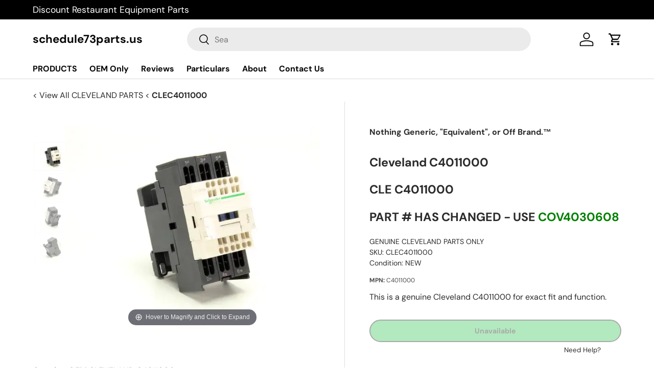

--- FILE ---
content_type: text/html; charset=utf-8
request_url: https://www.schedule73parts.us/products/clec4011000
body_size: 33023
content:
<!doctype html>
<html class="no-js" lang="en" dir="ltr">
<head><meta charset="utf-8">
<meta name="viewport" content="width=device-width,initial-scale=1"><title>CLEC4011000 | CLEVELAND | Genuine OEM Replacement Part</title><meta name="description" content="Genuine OEM CLEVELAND replacement part. SKU CLEC4011000. CLE C4011000   PART # HAS CHANGED - USE COV4030608 Search by part number. Fast shipping available."><link rel="icon" href="//www.schedule73parts.us/cdn/shop/files/puzzle.png?crop=center&height=48&v=1686234548&width=48" type="image/png"><meta property="og:site_name" content="FOODSERVICE / RESTAURANT EQUIPMENT PARTS - SCHEDULE73PARTS">
<meta property="og:url" content="">
<meta property="og:title" content="CLEVELAND C4011000">
<meta property="og:type" content="product">
<meta property="og:description" content="CLEVELAND C4011000CLEVELAND C4011000     PART # HAS CHANGED - USE &lt;a href=&quot;https://www.schedule73parts.us/products/CLE4030608&quot;&gt;4030608&lt;/a&gt;    "><meta property="og:image" content="http://www.schedule73parts.us/cdn/shop/products/CLEC4011000.jpg?crop=center&height=1200&v=1603822971&width=1200">
  <meta property="og:image:secure_url" content="https://www.schedule73parts.us/cdn/shop/products/CLEC4011000.jpg?crop=center&height=1200&v=1603822971&width=1200">
  <meta property="og:image:width" content="1000">
  <meta property="og:image:height" content="799"><meta property="og:price:amount" content="57.63">
  <meta property="og:price:currency" content="USD"><meta name="twitter:card" content="summary_large_image">
<meta name="twitter:title" content="CLEVELAND C4011000">
<meta name="twitter:description" content="CLEVELAND C4011000CLEVELAND C4011000     PART # HAS CHANGED - USE &lt;a href=&quot;https://www.schedule73parts.us/products/CLE4030608&quot;&gt;4030608&lt;/a&gt;    "><!-- Google Tag Manager (SearchKings) - Deferred for Performance -->
  <script>
    // Defer GTM loading until after page load
    window.addEventListener('load', function() {
      (function(w,d,s,l,i){w[l]=w[l]||[];w[l].push({'gtm.start':
      new Date().getTime(),event:'gtm.js'});var f=d.getElementsByTagName(s)[0],
      j=d.createElement(s),dl=l!='dataLayer'?'&l='+l:'';j.async=true;j.src=
      'https://www.googletagmanager.com/gtm.js?id='+i+dl;f.parentNode.insertBefore(j,f);
      })(window,document,'script','dataLayer','GTM-WDPB8X');
    }, {once: true});
  </script>
  <!-- End Google Tag Manager -->

  <meta name="google-site-verification" content="5q13qG3Lm0lAweSJJ8jN0JIDVGrqWm71tXLylYk8c-c"><link rel="preconnect" href="https://cdn.shopify.com" crossorigin>
  <link rel="dns-prefetch" href="https://www.googletagmanager.com">
  <link rel="dns-prefetch" href="https://www.clarity.ms"><meta name="robots" content="index,follow"><link rel="sitemap" type="application/xml" title="Sitemap" href="https://www.schedule73parts.us/sitemap.xml"><style data-shopify>
@font-face {
  font-family: "DM Sans";
  font-weight: 400;
  font-style: normal;
  font-display: swap;
  src: url("//www.schedule73parts.us/cdn/fonts/dm_sans/dmsans_n4.ec80bd4dd7e1a334c969c265873491ae56018d72.woff2") format("woff2"),
       url("//www.schedule73parts.us/cdn/fonts/dm_sans/dmsans_n4.87bdd914d8a61247b911147ae68e754d695c58a6.woff") format("woff");
}
@font-face {
  font-family: "DM Sans";
  font-weight: 700;
  font-style: normal;
  font-display: swap;
  src: url("//www.schedule73parts.us/cdn/fonts/dm_sans/dmsans_n7.97e21d81502002291ea1de8aefb79170c6946ce5.woff2") format("woff2"),
       url("//www.schedule73parts.us/cdn/fonts/dm_sans/dmsans_n7.af5c214f5116410ca1d53a2090665620e78e2e1b.woff") format("woff");
}
@font-face {
  font-family: "DM Sans";
  font-weight: 400;
  font-style: italic;
  font-display: swap;
  src: url("//www.schedule73parts.us/cdn/fonts/dm_sans/dmsans_i4.b8fe05e69ee95d5a53155c346957d8cbf5081c1a.woff2") format("woff2"),
       url("//www.schedule73parts.us/cdn/fonts/dm_sans/dmsans_i4.403fe28ee2ea63e142575c0aa47684d65f8c23a0.woff") format("woff");
}
@font-face {
  font-family: "DM Sans";
  font-weight: 700;
  font-style: italic;
  font-display: swap;
  src: url("//www.schedule73parts.us/cdn/fonts/dm_sans/dmsans_i7.52b57f7d7342eb7255084623d98ab83fd96e7f9b.woff2") format("woff2"),
       url("//www.schedule73parts.us/cdn/fonts/dm_sans/dmsans_i7.d5e14ef18a1d4a8ce78a4187580b4eb1759c2eda.woff") format("woff");
}
@font-face {
  font-family: "DM Sans";
  font-weight: 700;
  font-style: normal;
  font-display: swap;
  src: url("//www.schedule73parts.us/cdn/fonts/dm_sans/dmsans_n7.97e21d81502002291ea1de8aefb79170c6946ce5.woff2") format("woff2"),
       url("//www.schedule73parts.us/cdn/fonts/dm_sans/dmsans_n7.af5c214f5116410ca1d53a2090665620e78e2e1b.woff") format("woff");
}
@font-face {
  font-family: "DM Sans";
  font-weight: 700;
  font-style: normal;
  font-display: swap;
  src: url("//www.schedule73parts.us/cdn/fonts/dm_sans/dmsans_n7.97e21d81502002291ea1de8aefb79170c6946ce5.woff2") format("woff2"),
       url("//www.schedule73parts.us/cdn/fonts/dm_sans/dmsans_n7.af5c214f5116410ca1d53a2090665620e78e2e1b.woff") format("woff");
}
:root {
      --bg-color: 255 255 255 / 1.0;
      --bg-color-og: 255 255 255 / 1.0;
      --heading-color: 42 43 42;
      --text-color: 42 43 42;
      --text-color-og: 42 43 42;
      --scrollbar-color: 42 43 42;
      --link-color: 42 43 42;
      --link-color-og: 42 43 42;
      --star-color: 255 159 28;--swatch-border-color-default: 212 213 212;
        --swatch-border-color-active: 149 149 149;--color-scheme-1-bg: 244 244 244 / 1.0;
      --color-scheme-1-grad: linear-gradient(180deg, rgba(244, 244, 244, 1), rgba(244, 244, 244, 1) 100%);
      --color-scheme-1-heading: 42 43 42;
      --color-scheme-1-text: 42 43 42;
      --color-scheme-1-btn-bg: 255 88 13;
      --color-scheme-1-btn-text: 255 255 255;
      --color-scheme-1-btn-bg-hover: 255 124 64;--color-scheme-2-bg: 42 43 42 / 1.0;
      --color-scheme-2-grad: linear-gradient(225deg, rgba(51, 59, 67, 0.88) 8%, rgba(41, 47, 54, 1) 56%, rgba(20, 20, 20, 1) 92%);
      --color-scheme-2-heading: 255 88 13;
      --color-scheme-2-text: 255 255 255;
      --color-scheme-2-btn-bg: 255 88 13;
      --color-scheme-2-btn-text: 255 255 255;
      --color-scheme-2-btn-bg-hover: 255 124 64;--color-scheme-3-bg: 255 88 13 / 1.0;
      --color-scheme-3-grad: linear-gradient(46deg, rgba(234, 73, 0, 1) 8%, rgba(234, 73, 0, 1) 32%, rgba(255, 88, 13, 0.88) 92%);
      --color-scheme-3-heading: 255 255 255;
      --color-scheme-3-text: 255 255 255;
      --color-scheme-3-btn-bg: 42 43 42;
      --color-scheme-3-btn-text: 255 255 255;
      --color-scheme-3-btn-bg-hover: 82 83 82;

      --drawer-bg-color: 255 255 255 / 1.0;
      --drawer-text-color: 42 43 42;

      --panel-bg-color: 244 244 244 / 1.0;
      --panel-heading-color: 42 43 42;
      --panel-text-color: 42 43 42;

      --in-stock-text-color: 44 126 63;
      --low-stock-text-color: 210 134 26;
      --very-low-stock-text-color: 180 12 28;
      --no-stock-text-color: 119 119 119;

      --error-bg-color: 252 237 238;
      --error-text-color: 180 12 28;
      --success-bg-color: 232 246 234;
      --success-text-color: 44 126 63;
      --info-bg-color: 228 237 250;
      --info-text-color: 26 102 210;

      --heading-font-family: "DM Sans", sans-serif;
      --heading-font-style: normal;
      --heading-font-weight: 700;
      --heading-scale-start: 4;

      --navigation-font-family: "DM Sans", sans-serif;
      --navigation-font-style: normal;
      --navigation-font-weight: 700;--heading-text-transform: none;
--subheading-text-transform: none;
      --body-font-family: "DM Sans", sans-serif;
      --body-font-style: normal;
      --body-font-weight: 400;
      --body-font-size: 16;

      --section-gap: 48;
      --heading-gap: calc(8 * var(--space-unit));--grid-column-gap: 20px;--btn-bg-color: 42 43 42;
      --btn-bg-hover-color: 82 83 82;
      --btn-text-color: 255 255 255;
      --btn-bg-color-og: 42 43 42;
      --btn-text-color-og: 255 255 255;
      --btn-alt-bg-color: 46 209 84;
      --btn-alt-bg-alpha: 1.0;
      --btn-alt-text-color: 42 43 42;
      --btn-border-width: 2px;
      --btn-padding-y: 12px;

      
      --btn-border-radius: 28px;
      

      --btn-lg-border-radius: 50%;
      --btn-icon-border-radius: 50%;
      --input-with-btn-inner-radius: var(--btn-border-radius);

      --input-bg-color: 255 255 255 / 1.0;
      --input-text-color: 42 43 42;
      --input-border-width: 2px;
      --input-border-radius: 26px;
      --textarea-border-radius: 12px;
      --input-border-radius: 28px;
      --input-lg-border-radius: 34px;
      --input-bg-color-diff-3: #f7f7f7;
      --input-bg-color-diff-6: #f0f0f0;

      --modal-border-radius: 16px;
      --modal-overlay-color: 0 0 0;
      --modal-overlay-opacity: 0.4;
      --drawer-border-radius: 16px;
      --overlay-border-radius: 0px;--preorder-label-bg-color: 0 166 237;
      --preorder-label-text-color: 255 255 255;

      --page-width: 1260px;
      --gutter-sm: 20px;
      --gutter-md: 32px;
      --gutter-lg: 64px;

      --payment-terms-bg-color: #ffffff;

      --coll-card-bg-color: #F9F9F9;
      --coll-card-border-color: #f2f2f2;--card-bg-color: #ffffff;
      --card-text-color: 38 38 43;
      --card-border-color: #f2f2f2;--blend-bg-color: #f4f4f4;

      --reading-width: 48em;
    }

    @media (max-width: 769px) {
      :root {
        --reading-width: 36em;
      }
    }
  </style><link rel="stylesheet" href="//www.schedule73parts.us/cdn/shop/t/18/assets/main.css?v=118711809849792851901686844222">
  <script src="//www.schedule73parts.us/cdn/shop/t/18/assets/main.js?v=8223729344283369241686844222" defer="defer"></script><link rel="preload" 
          href="//www.schedule73parts.us/cdn/fonts/dm_sans/dmsans_n4.ec80bd4dd7e1a334c969c265873491ae56018d72.woff2" 
          as="font" 
          type="font/woff2" 
          crossorigin 
          fetchpriority="high"><link rel="preload" 
          href="//www.schedule73parts.us/cdn/fonts/dm_sans/dmsans_n7.97e21d81502002291ea1de8aefb79170c6946ce5.woff2" 
          as="font" 
          type="font/woff2" 
          crossorigin><script>window.performance && window.performance.mark && window.performance.mark('shopify.content_for_header.start');</script><meta name="google-site-verification" content="FmEeFojW6XfFkPFiN3Osb77bHQcKaoxMBbX6hmwe5Hc">
<meta name="google-site-verification" content="Rq41Gw-Ep9QHSzSYGoJNJRUS53gdMGMt4j3n6RH71TM">
<meta id="shopify-digital-wallet" name="shopify-digital-wallet" content="/2209062/digital_wallets/dialog">
<meta name="shopify-checkout-api-token" content="47567fb7898c8c2d6820f405cdded073">
<meta id="in-context-paypal-metadata" data-shop-id="2209062" data-venmo-supported="false" data-environment="production" data-locale="en_US" data-paypal-v4="true" data-currency="USD">
<link rel="alternate" type="application/json+oembed" href="https://www.schedule73parts.us/products/clec4011000.oembed">
<script async="async" src="/checkouts/internal/preloads.js?locale=en-US"></script>
<link rel="preconnect" href="https://shop.app" crossorigin="anonymous">
<script async="async" src="https://shop.app/checkouts/internal/preloads.js?locale=en-US&shop_id=2209062" crossorigin="anonymous"></script>
<script id="apple-pay-shop-capabilities" type="application/json">{"shopId":2209062,"countryCode":"US","currencyCode":"USD","merchantCapabilities":["supports3DS"],"merchantId":"gid:\/\/shopify\/Shop\/2209062","merchantName":"FOODSERVICE \/ RESTAURANT EQUIPMENT PARTS - SCHEDULE73PARTS","requiredBillingContactFields":["postalAddress","email","phone"],"requiredShippingContactFields":["postalAddress","email","phone"],"shippingType":"shipping","supportedNetworks":["visa","masterCard","amex","discover","elo","jcb"],"total":{"type":"pending","label":"FOODSERVICE \/ RESTAURANT EQUIPMENT PARTS - SCHEDULE73PARTS","amount":"1.00"},"shopifyPaymentsEnabled":true,"supportsSubscriptions":true}</script>
<script id="shopify-features" type="application/json">{"accessToken":"47567fb7898c8c2d6820f405cdded073","betas":["rich-media-storefront-analytics"],"domain":"www.schedule73parts.us","predictiveSearch":true,"shopId":2209062,"locale":"en"}</script>
<script>var Shopify = Shopify || {};
Shopify.shop = "schedule73parts.myshopify.com";
Shopify.locale = "en";
Shopify.currency = {"active":"USD","rate":"1.0"};
Shopify.country = "US";
Shopify.theme = {"name":"Enterprise","id":131280076992,"schema_name":"Enterprise","schema_version":"1.0.1","theme_store_id":1657,"role":"main"};
Shopify.theme.handle = "null";
Shopify.theme.style = {"id":null,"handle":null};
Shopify.cdnHost = "www.schedule73parts.us/cdn";
Shopify.routes = Shopify.routes || {};
Shopify.routes.root = "/";</script>
<script type="module">!function(o){(o.Shopify=o.Shopify||{}).modules=!0}(window);</script>
<script>!function(o){function n(){var o=[];function n(){o.push(Array.prototype.slice.apply(arguments))}return n.q=o,n}var t=o.Shopify=o.Shopify||{};t.loadFeatures=n(),t.autoloadFeatures=n()}(window);</script>
<script>
  window.ShopifyPay = window.ShopifyPay || {};
  window.ShopifyPay.apiHost = "shop.app\/pay";
  window.ShopifyPay.redirectState = null;
</script>
<script id="shop-js-analytics" type="application/json">{"pageType":"product"}</script>
<script defer="defer" async type="module" src="//www.schedule73parts.us/cdn/shopifycloud/shop-js/modules/v2/client.init-shop-cart-sync_C5BV16lS.en.esm.js"></script>
<script defer="defer" async type="module" src="//www.schedule73parts.us/cdn/shopifycloud/shop-js/modules/v2/chunk.common_CygWptCX.esm.js"></script>
<script type="module">
  await import("//www.schedule73parts.us/cdn/shopifycloud/shop-js/modules/v2/client.init-shop-cart-sync_C5BV16lS.en.esm.js");
await import("//www.schedule73parts.us/cdn/shopifycloud/shop-js/modules/v2/chunk.common_CygWptCX.esm.js");

  window.Shopify.SignInWithShop?.initShopCartSync?.({"fedCMEnabled":true,"windoidEnabled":true});

</script>
<script>
  window.Shopify = window.Shopify || {};
  if (!window.Shopify.featureAssets) window.Shopify.featureAssets = {};
  window.Shopify.featureAssets['shop-js'] = {"shop-cart-sync":["modules/v2/client.shop-cart-sync_ZFArdW7E.en.esm.js","modules/v2/chunk.common_CygWptCX.esm.js"],"init-fed-cm":["modules/v2/client.init-fed-cm_CmiC4vf6.en.esm.js","modules/v2/chunk.common_CygWptCX.esm.js"],"shop-button":["modules/v2/client.shop-button_tlx5R9nI.en.esm.js","modules/v2/chunk.common_CygWptCX.esm.js"],"shop-cash-offers":["modules/v2/client.shop-cash-offers_DOA2yAJr.en.esm.js","modules/v2/chunk.common_CygWptCX.esm.js","modules/v2/chunk.modal_D71HUcav.esm.js"],"init-windoid":["modules/v2/client.init-windoid_sURxWdc1.en.esm.js","modules/v2/chunk.common_CygWptCX.esm.js"],"shop-toast-manager":["modules/v2/client.shop-toast-manager_ClPi3nE9.en.esm.js","modules/v2/chunk.common_CygWptCX.esm.js"],"init-shop-email-lookup-coordinator":["modules/v2/client.init-shop-email-lookup-coordinator_B8hsDcYM.en.esm.js","modules/v2/chunk.common_CygWptCX.esm.js"],"init-shop-cart-sync":["modules/v2/client.init-shop-cart-sync_C5BV16lS.en.esm.js","modules/v2/chunk.common_CygWptCX.esm.js"],"avatar":["modules/v2/client.avatar_BTnouDA3.en.esm.js"],"pay-button":["modules/v2/client.pay-button_FdsNuTd3.en.esm.js","modules/v2/chunk.common_CygWptCX.esm.js"],"init-customer-accounts":["modules/v2/client.init-customer-accounts_DxDtT_ad.en.esm.js","modules/v2/client.shop-login-button_C5VAVYt1.en.esm.js","modules/v2/chunk.common_CygWptCX.esm.js","modules/v2/chunk.modal_D71HUcav.esm.js"],"init-shop-for-new-customer-accounts":["modules/v2/client.init-shop-for-new-customer-accounts_ChsxoAhi.en.esm.js","modules/v2/client.shop-login-button_C5VAVYt1.en.esm.js","modules/v2/chunk.common_CygWptCX.esm.js","modules/v2/chunk.modal_D71HUcav.esm.js"],"shop-login-button":["modules/v2/client.shop-login-button_C5VAVYt1.en.esm.js","modules/v2/chunk.common_CygWptCX.esm.js","modules/v2/chunk.modal_D71HUcav.esm.js"],"init-customer-accounts-sign-up":["modules/v2/client.init-customer-accounts-sign-up_CPSyQ0Tj.en.esm.js","modules/v2/client.shop-login-button_C5VAVYt1.en.esm.js","modules/v2/chunk.common_CygWptCX.esm.js","modules/v2/chunk.modal_D71HUcav.esm.js"],"shop-follow-button":["modules/v2/client.shop-follow-button_Cva4Ekp9.en.esm.js","modules/v2/chunk.common_CygWptCX.esm.js","modules/v2/chunk.modal_D71HUcav.esm.js"],"checkout-modal":["modules/v2/client.checkout-modal_BPM8l0SH.en.esm.js","modules/v2/chunk.common_CygWptCX.esm.js","modules/v2/chunk.modal_D71HUcav.esm.js"],"lead-capture":["modules/v2/client.lead-capture_Bi8yE_yS.en.esm.js","modules/v2/chunk.common_CygWptCX.esm.js","modules/v2/chunk.modal_D71HUcav.esm.js"],"shop-login":["modules/v2/client.shop-login_D6lNrXab.en.esm.js","modules/v2/chunk.common_CygWptCX.esm.js","modules/v2/chunk.modal_D71HUcav.esm.js"],"payment-terms":["modules/v2/client.payment-terms_CZxnsJam.en.esm.js","modules/v2/chunk.common_CygWptCX.esm.js","modules/v2/chunk.modal_D71HUcav.esm.js"]};
</script>
<script>(function() {
  var isLoaded = false;
  function asyncLoad() {
    if (isLoaded) return;
    isLoaded = true;
    var urls = ["https:\/\/shy.elfsight.com\/p\/platform.js?shop=schedule73parts.myshopify.com"];
    for (var i = 0; i < urls.length; i++) {
      var s = document.createElement('script');
      s.type = 'text/javascript';
      s.async = true;
      s.src = urls[i];
      var x = document.getElementsByTagName('script')[0];
      x.parentNode.insertBefore(s, x);
    }
  };
  if(window.attachEvent) {
    window.attachEvent('onload', asyncLoad);
  } else {
    window.addEventListener('load', asyncLoad, false);
  }
})();</script>
<script id="__st">var __st={"a":2209062,"offset":-18000,"reqid":"4a536ac5-e11a-44ea-8648-f4675463df72-1768732987","pageurl":"www.schedule73parts.us\/products\/clec4011000","u":"22e48ce51b6e","p":"product","rtyp":"product","rid":139461449};</script>
<script>window.ShopifyPaypalV4VisibilityTracking = true;</script>
<script id="captcha-bootstrap">!function(){'use strict';const t='contact',e='account',n='new_comment',o=[[t,t],['blogs',n],['comments',n],[t,'customer']],c=[[e,'customer_login'],[e,'guest_login'],[e,'recover_customer_password'],[e,'create_customer']],r=t=>t.map((([t,e])=>`form[action*='/${t}']:not([data-nocaptcha='true']) input[name='form_type'][value='${e}']`)).join(','),a=t=>()=>t?[...document.querySelectorAll(t)].map((t=>t.form)):[];function s(){const t=[...o],e=r(t);return a(e)}const i='password',u='form_key',d=['recaptcha-v3-token','g-recaptcha-response','h-captcha-response',i],f=()=>{try{return window.sessionStorage}catch{return}},m='__shopify_v',_=t=>t.elements[u];function p(t,e,n=!1){try{const o=window.sessionStorage,c=JSON.parse(o.getItem(e)),{data:r}=function(t){const{data:e,action:n}=t;return t[m]||n?{data:e,action:n}:{data:t,action:n}}(c);for(const[e,n]of Object.entries(r))t.elements[e]&&(t.elements[e].value=n);n&&o.removeItem(e)}catch(o){console.error('form repopulation failed',{error:o})}}const l='form_type',E='cptcha';function T(t){t.dataset[E]=!0}const w=window,h=w.document,L='Shopify',v='ce_forms',y='captcha';let A=!1;((t,e)=>{const n=(g='f06e6c50-85a8-45c8-87d0-21a2b65856fe',I='https://cdn.shopify.com/shopifycloud/storefront-forms-hcaptcha/ce_storefront_forms_captcha_hcaptcha.v1.5.2.iife.js',D={infoText:'Protected by hCaptcha',privacyText:'Privacy',termsText:'Terms'},(t,e,n)=>{const o=w[L][v],c=o.bindForm;if(c)return c(t,g,e,D).then(n);var r;o.q.push([[t,g,e,D],n]),r=I,A||(h.body.append(Object.assign(h.createElement('script'),{id:'captcha-provider',async:!0,src:r})),A=!0)});var g,I,D;w[L]=w[L]||{},w[L][v]=w[L][v]||{},w[L][v].q=[],w[L][y]=w[L][y]||{},w[L][y].protect=function(t,e){n(t,void 0,e),T(t)},Object.freeze(w[L][y]),function(t,e,n,w,h,L){const[v,y,A,g]=function(t,e,n){const i=e?o:[],u=t?c:[],d=[...i,...u],f=r(d),m=r(i),_=r(d.filter((([t,e])=>n.includes(e))));return[a(f),a(m),a(_),s()]}(w,h,L),I=t=>{const e=t.target;return e instanceof HTMLFormElement?e:e&&e.form},D=t=>v().includes(t);t.addEventListener('submit',(t=>{const e=I(t);if(!e)return;const n=D(e)&&!e.dataset.hcaptchaBound&&!e.dataset.recaptchaBound,o=_(e),c=g().includes(e)&&(!o||!o.value);(n||c)&&t.preventDefault(),c&&!n&&(function(t){try{if(!f())return;!function(t){const e=f();if(!e)return;const n=_(t);if(!n)return;const o=n.value;o&&e.removeItem(o)}(t);const e=Array.from(Array(32),(()=>Math.random().toString(36)[2])).join('');!function(t,e){_(t)||t.append(Object.assign(document.createElement('input'),{type:'hidden',name:u})),t.elements[u].value=e}(t,e),function(t,e){const n=f();if(!n)return;const o=[...t.querySelectorAll(`input[type='${i}']`)].map((({name:t})=>t)),c=[...d,...o],r={};for(const[a,s]of new FormData(t).entries())c.includes(a)||(r[a]=s);n.setItem(e,JSON.stringify({[m]:1,action:t.action,data:r}))}(t,e)}catch(e){console.error('failed to persist form',e)}}(e),e.submit())}));const S=(t,e)=>{t&&!t.dataset[E]&&(n(t,e.some((e=>e===t))),T(t))};for(const o of['focusin','change'])t.addEventListener(o,(t=>{const e=I(t);D(e)&&S(e,y())}));const B=e.get('form_key'),M=e.get(l),P=B&&M;t.addEventListener('DOMContentLoaded',(()=>{const t=y();if(P)for(const e of t)e.elements[l].value===M&&p(e,B);[...new Set([...A(),...v().filter((t=>'true'===t.dataset.shopifyCaptcha))])].forEach((e=>S(e,t)))}))}(h,new URLSearchParams(w.location.search),n,t,e,['guest_login'])})(!0,!0)}();</script>
<script integrity="sha256-4kQ18oKyAcykRKYeNunJcIwy7WH5gtpwJnB7kiuLZ1E=" data-source-attribution="shopify.loadfeatures" defer="defer" src="//www.schedule73parts.us/cdn/shopifycloud/storefront/assets/storefront/load_feature-a0a9edcb.js" crossorigin="anonymous"></script>
<script crossorigin="anonymous" defer="defer" src="//www.schedule73parts.us/cdn/shopifycloud/storefront/assets/shopify_pay/storefront-65b4c6d7.js?v=20250812"></script>
<script data-source-attribution="shopify.dynamic_checkout.dynamic.init">var Shopify=Shopify||{};Shopify.PaymentButton=Shopify.PaymentButton||{isStorefrontPortableWallets:!0,init:function(){window.Shopify.PaymentButton.init=function(){};var t=document.createElement("script");t.src="https://www.schedule73parts.us/cdn/shopifycloud/portable-wallets/latest/portable-wallets.en.js",t.type="module",document.head.appendChild(t)}};
</script>
<script data-source-attribution="shopify.dynamic_checkout.buyer_consent">
  function portableWalletsHideBuyerConsent(e){var t=document.getElementById("shopify-buyer-consent"),n=document.getElementById("shopify-subscription-policy-button");t&&n&&(t.classList.add("hidden"),t.setAttribute("aria-hidden","true"),n.removeEventListener("click",e))}function portableWalletsShowBuyerConsent(e){var t=document.getElementById("shopify-buyer-consent"),n=document.getElementById("shopify-subscription-policy-button");t&&n&&(t.classList.remove("hidden"),t.removeAttribute("aria-hidden"),n.addEventListener("click",e))}window.Shopify?.PaymentButton&&(window.Shopify.PaymentButton.hideBuyerConsent=portableWalletsHideBuyerConsent,window.Shopify.PaymentButton.showBuyerConsent=portableWalletsShowBuyerConsent);
</script>
<script data-source-attribution="shopify.dynamic_checkout.cart.bootstrap">document.addEventListener("DOMContentLoaded",(function(){function t(){return document.querySelector("shopify-accelerated-checkout-cart, shopify-accelerated-checkout")}if(t())Shopify.PaymentButton.init();else{new MutationObserver((function(e,n){t()&&(Shopify.PaymentButton.init(),n.disconnect())})).observe(document.body,{childList:!0,subtree:!0})}}));
</script>
<link id="shopify-accelerated-checkout-styles" rel="stylesheet" media="screen" href="https://www.schedule73parts.us/cdn/shopifycloud/portable-wallets/latest/accelerated-checkout-backwards-compat.css" crossorigin="anonymous">
<style id="shopify-accelerated-checkout-cart">
        #shopify-buyer-consent {
  margin-top: 1em;
  display: inline-block;
  width: 100%;
}

#shopify-buyer-consent.hidden {
  display: none;
}

#shopify-subscription-policy-button {
  background: none;
  border: none;
  padding: 0;
  text-decoration: underline;
  font-size: inherit;
  cursor: pointer;
}

#shopify-subscription-policy-button::before {
  box-shadow: none;
}

      </style>
<script id="sections-script" data-sections="header,footer" defer="defer" src="//www.schedule73parts.us/cdn/shop/t/18/compiled_assets/scripts.js?v=548504"></script>
<script>window.performance && window.performance.mark && window.performance.mark('shopify.content_for_header.end');</script>
<script src="//www.schedule73parts.us/cdn/shop/t/18/assets/blur-messages.js?v=98620774460636405321686844221" defer="defer"></script>

  <script>document.documentElement.className = document.documentElement.className.replace('no-js', 'js');</script><!-- CC Custom Head Start --><meta name="google-site-verification" content="FmEeFojW6XfFkPFiN3Osb77bHQcKaoxMBbX6hmwe5Hc">
<meta name="google-site-verification" content="Rq41Gw-Ep9QHSzSYGoJNJRUS53gdMGMt4j3n6RH71TM">
<meta name="msvalidate.01" content="B69676F8BB42CA587A6BC1CE12261326">
<meta name="google-site-verification" content="Afg0ANo_XlsgRlB_S3_C3QrIewn6vFwyQRknU0EYTAw">
<meta name="google-site-verification" content="5q13qG3Lm0lAweSJJ8jN0JIDVGrqWm71tXLylYk8c-c"><!-- CC Custom Head End --><meta name="google-site-verification" content="Afg0ANo_XlsgRlB_S3_C3QrIewn6vFwyQRknU0EYTAw" >
<meta name="keywords" content="Discounted prices on Original Equipment Manufacturer (OEM) Restaurant / Food Service Equipment Parts - Genuine OEM parts only. Over 250,000 available items. Serving the United States military, federal / state and local governments, municipalities, institutional, educational, commercial, retail and specialty markets." >  

 <script type="text/javascript">
  // Defer Clarity loading until after page load
  window.addEventListener('load', function() {
    (function(c,l,a,r,i,t,y){
      c[a]=c[a]||function(){(c[a].q=c[a].q||[]).push(arguments)};
      t=l.createElement(r);t.async=1;t.src="https://www.clarity.ms/tag/"+i;
      y=l.getElementsByTagName(r)[0];y.parentNode.insertBefore(t,y);
    })(window, document, "clarity", "script", "itksiqs8qr");
  }, {once: true});
</script>
    
    
    
    <script src="//www.schedule73parts.us/cdn/shop/t/18/assets/magiczoomplus.js?v=84877545173711301801694063301" type="text/javascript"></script>
    <script src="https://code.jquery.com/jquery-2.2.4.min.js" type="text/javascript"></script>
    <link href="//www.schedule73parts.us/cdn/shop/t/18/assets/magiczoomplus.css?v=128205318060197735231694063300" rel="stylesheet" type="text/css" media="all" />
    
    <script src="//www.schedule73parts.us/cdn/shop/t/18/assets/magicscroll.js?v=49173614711263521431694063299" type="text/javascript"></script>
    <link href="//www.schedule73parts.us/cdn/shop/t/18/assets/magicscroll.css?v=9201867050976819771694063298" rel="stylesheet" type="text/css" media="all" />
    
    <link href="//www.schedule73parts.us/cdn/shop/t/18/assets/magiczoomplus.additional.css?v=93455304220637031381694063547" rel="stylesheet" type="text/css" media="all" />
    <script type="text/javascript">
    mzOptions = {
		'zoomWidth':'auto',
		'zoomHeight':'auto',
		'zoomPosition':'inner',
		'zoomDistance':15,
		'selectorTrigger':'click',
		'transitionEffect':true,
		'zoomMode':'magnifier',
		'zoomOn':'hover',
		'zoomCaption':'bottom',
		'upscale':true,
		'variableZoom':true,
		'smoothing':true,
		'expand':'window',
		'expandZoomMode':'zoom',
		'expandZoomOn':'always',
		'expandCaption':true,
		'closeOnClickOutside':true,
		'hint':'always',
		'textHoverZoomHint':'Hover to Magnify and Click to Expand',
		'textClickZoomHint':'Click to zoom',
		'textExpandHint':'Click to expand',
		'textBtnClose':'Close',
		'textBtnNext':'Next',
		'textBtnPrev':'Previous',
		'lazyZoom':true,
		'rightClick':false
            }
    mzMobileOptions = {
		'zoomMode':'magnifier',
		'textHoverZoomHint':'Touch to Magnify and Tap to Expand',
		'textClickZoomHint':'Double tap to zoom',
		'textExpandHint':'Tap to expand'
    }
    
    MagicScrollOptions = {
        'width':'auto',
        'height':'auto',
        'orientation':'horizontal',
        'mode':'scroll',
        'items':'6',
        'speed':600,
        'autoplay':0,
        'loop':'off',
        'step':'auto',
        'arrows':'outside',
        'pagination':false,
        'easing':'cubic-bezier(.8, 0, .5, 1)',
        'scrollOnWheel':'auto',
        'lazy-load':false
    }
    
    </script>
    <script src="//www.schedule73parts.us/cdn/shop/t/18/assets/magiczoomplus.sirv.js?v=89547659553275332611724736868" type="text/javascript"></script>
    <script src="https://scripts.sirv.com/sirvjs/v3/sirv.js" type="text/javascript"></script>
    



<script type="application/ld+json">
{
  "@context": "https://schema.org",
  "@type": "WebSite",
  "name": "Schedule73Parts",
  "alternateName": ["Schedule 73 Parts", "Schedule73"],
  "url": "https://www.schedule73parts.us",
  "description": "Genuine OEM restaurant equipment parts for commercial foodservice. Over 250,000 parts from leading manufacturers. Nothing generic, nothing equivalent, nothing off-brand. GSA contract holder since 2003.",
  "potentialAction": {
    "@type": "SearchAction",
    "target": {
      "@type": "EntryPoint",
      "urlTemplate": "https://www.schedule73parts.us/search?q={search_term_string}"
    },
    "query-input": "required name=search_term_string"
  },
  "publisher": {
    "@type": "Organization",
    "name": "Schedule73Parts",
    "legalName": "First Equipment, Inc.",
    "foundingDate": "2000",
    "slogan": "Nothing Generic, Equivalent, or Off Brand™",
    "award": [
      "GSA Schedule Contract Holder GS-07F-0461W",
      "GSA Multiple Award Schedule - Since 2003"
    ],
    "logo": {
      "@type": "ImageObject",
      "url": "https://cdn.shopify.com/s/files/1/0220/9062/files/VOLXSSL5076.jpg?v=1693679507"
    }
  }
}
</script>
<script type="application/ld+json">
{
  "@context": "https://schema.org",
  "@type": "Organization",
  "@id": "https://www.schedule73parts.us/#org",
  "sameAs": [
    "https://www.gsaelibrary.gsa.gov/ElibMain/searchResults.do?searchText=GS-07F-0461W&searchType=allWords&x=17&y=5",
    "https://www.1stequipment.com"
  ],
  "knowsAbout": [
    "Restaurant Equipment Parts",
    "Foodservice Equipment Parts", 
    "Catering Equipment Parts",
    "Hospitality Equipment Parts",
    "Government Procurement",
    "GSA Schedule Contracts"
  ],
  "areaServed": {
    "@type": "Country",
    "name": "United States"
  }
}
</script>

<link rel="canonical" href="https://www.schedule73parts.us/products/clec4011000">
<link href="https://monorail-edge.shopifysvc.com" rel="dns-prefetch">
<script>(function(){if ("sendBeacon" in navigator && "performance" in window) {try {var session_token_from_headers = performance.getEntriesByType('navigation')[0].serverTiming.find(x => x.name == '_s').description;} catch {var session_token_from_headers = undefined;}var session_cookie_matches = document.cookie.match(/_shopify_s=([^;]*)/);var session_token_from_cookie = session_cookie_matches && session_cookie_matches.length === 2 ? session_cookie_matches[1] : "";var session_token = session_token_from_headers || session_token_from_cookie || "";function handle_abandonment_event(e) {var entries = performance.getEntries().filter(function(entry) {return /monorail-edge.shopifysvc.com/.test(entry.name);});if (!window.abandonment_tracked && entries.length === 0) {window.abandonment_tracked = true;var currentMs = Date.now();var navigation_start = performance.timing.navigationStart;var payload = {shop_id: 2209062,url: window.location.href,navigation_start,duration: currentMs - navigation_start,session_token,page_type: "product"};window.navigator.sendBeacon("https://monorail-edge.shopifysvc.com/v1/produce", JSON.stringify({schema_id: "online_store_buyer_site_abandonment/1.1",payload: payload,metadata: {event_created_at_ms: currentMs,event_sent_at_ms: currentMs}}));}}window.addEventListener('pagehide', handle_abandonment_event);}}());</script>
<script id="web-pixels-manager-setup">(function e(e,d,r,n,o){if(void 0===o&&(o={}),!Boolean(null===(a=null===(i=window.Shopify)||void 0===i?void 0:i.analytics)||void 0===a?void 0:a.replayQueue)){var i,a;window.Shopify=window.Shopify||{};var t=window.Shopify;t.analytics=t.analytics||{};var s=t.analytics;s.replayQueue=[],s.publish=function(e,d,r){return s.replayQueue.push([e,d,r]),!0};try{self.performance.mark("wpm:start")}catch(e){}var l=function(){var e={modern:/Edge?\/(1{2}[4-9]|1[2-9]\d|[2-9]\d{2}|\d{4,})\.\d+(\.\d+|)|Firefox\/(1{2}[4-9]|1[2-9]\d|[2-9]\d{2}|\d{4,})\.\d+(\.\d+|)|Chrom(ium|e)\/(9{2}|\d{3,})\.\d+(\.\d+|)|(Maci|X1{2}).+ Version\/(15\.\d+|(1[6-9]|[2-9]\d|\d{3,})\.\d+)([,.]\d+|)( \(\w+\)|)( Mobile\/\w+|) Safari\/|Chrome.+OPR\/(9{2}|\d{3,})\.\d+\.\d+|(CPU[ +]OS|iPhone[ +]OS|CPU[ +]iPhone|CPU IPhone OS|CPU iPad OS)[ +]+(15[._]\d+|(1[6-9]|[2-9]\d|\d{3,})[._]\d+)([._]\d+|)|Android:?[ /-](13[3-9]|1[4-9]\d|[2-9]\d{2}|\d{4,})(\.\d+|)(\.\d+|)|Android.+Firefox\/(13[5-9]|1[4-9]\d|[2-9]\d{2}|\d{4,})\.\d+(\.\d+|)|Android.+Chrom(ium|e)\/(13[3-9]|1[4-9]\d|[2-9]\d{2}|\d{4,})\.\d+(\.\d+|)|SamsungBrowser\/([2-9]\d|\d{3,})\.\d+/,legacy:/Edge?\/(1[6-9]|[2-9]\d|\d{3,})\.\d+(\.\d+|)|Firefox\/(5[4-9]|[6-9]\d|\d{3,})\.\d+(\.\d+|)|Chrom(ium|e)\/(5[1-9]|[6-9]\d|\d{3,})\.\d+(\.\d+|)([\d.]+$|.*Safari\/(?![\d.]+ Edge\/[\d.]+$))|(Maci|X1{2}).+ Version\/(10\.\d+|(1[1-9]|[2-9]\d|\d{3,})\.\d+)([,.]\d+|)( \(\w+\)|)( Mobile\/\w+|) Safari\/|Chrome.+OPR\/(3[89]|[4-9]\d|\d{3,})\.\d+\.\d+|(CPU[ +]OS|iPhone[ +]OS|CPU[ +]iPhone|CPU IPhone OS|CPU iPad OS)[ +]+(10[._]\d+|(1[1-9]|[2-9]\d|\d{3,})[._]\d+)([._]\d+|)|Android:?[ /-](13[3-9]|1[4-9]\d|[2-9]\d{2}|\d{4,})(\.\d+|)(\.\d+|)|Mobile Safari.+OPR\/([89]\d|\d{3,})\.\d+\.\d+|Android.+Firefox\/(13[5-9]|1[4-9]\d|[2-9]\d{2}|\d{4,})\.\d+(\.\d+|)|Android.+Chrom(ium|e)\/(13[3-9]|1[4-9]\d|[2-9]\d{2}|\d{4,})\.\d+(\.\d+|)|Android.+(UC? ?Browser|UCWEB|U3)[ /]?(15\.([5-9]|\d{2,})|(1[6-9]|[2-9]\d|\d{3,})\.\d+)\.\d+|SamsungBrowser\/(5\.\d+|([6-9]|\d{2,})\.\d+)|Android.+MQ{2}Browser\/(14(\.(9|\d{2,})|)|(1[5-9]|[2-9]\d|\d{3,})(\.\d+|))(\.\d+|)|K[Aa][Ii]OS\/(3\.\d+|([4-9]|\d{2,})\.\d+)(\.\d+|)/},d=e.modern,r=e.legacy,n=navigator.userAgent;return n.match(d)?"modern":n.match(r)?"legacy":"unknown"}(),u="modern"===l?"modern":"legacy",c=(null!=n?n:{modern:"",legacy:""})[u],f=function(e){return[e.baseUrl,"/wpm","/b",e.hashVersion,"modern"===e.buildTarget?"m":"l",".js"].join("")}({baseUrl:d,hashVersion:r,buildTarget:u}),m=function(e){var d=e.version,r=e.bundleTarget,n=e.surface,o=e.pageUrl,i=e.monorailEndpoint;return{emit:function(e){var a=e.status,t=e.errorMsg,s=(new Date).getTime(),l=JSON.stringify({metadata:{event_sent_at_ms:s},events:[{schema_id:"web_pixels_manager_load/3.1",payload:{version:d,bundle_target:r,page_url:o,status:a,surface:n,error_msg:t},metadata:{event_created_at_ms:s}}]});if(!i)return console&&console.warn&&console.warn("[Web Pixels Manager] No Monorail endpoint provided, skipping logging."),!1;try{return self.navigator.sendBeacon.bind(self.navigator)(i,l)}catch(e){}var u=new XMLHttpRequest;try{return u.open("POST",i,!0),u.setRequestHeader("Content-Type","text/plain"),u.send(l),!0}catch(e){return console&&console.warn&&console.warn("[Web Pixels Manager] Got an unhandled error while logging to Monorail."),!1}}}}({version:r,bundleTarget:l,surface:e.surface,pageUrl:self.location.href,monorailEndpoint:e.monorailEndpoint});try{o.browserTarget=l,function(e){var d=e.src,r=e.async,n=void 0===r||r,o=e.onload,i=e.onerror,a=e.sri,t=e.scriptDataAttributes,s=void 0===t?{}:t,l=document.createElement("script"),u=document.querySelector("head"),c=document.querySelector("body");if(l.async=n,l.src=d,a&&(l.integrity=a,l.crossOrigin="anonymous"),s)for(var f in s)if(Object.prototype.hasOwnProperty.call(s,f))try{l.dataset[f]=s[f]}catch(e){}if(o&&l.addEventListener("load",o),i&&l.addEventListener("error",i),u)u.appendChild(l);else{if(!c)throw new Error("Did not find a head or body element to append the script");c.appendChild(l)}}({src:f,async:!0,onload:function(){if(!function(){var e,d;return Boolean(null===(d=null===(e=window.Shopify)||void 0===e?void 0:e.analytics)||void 0===d?void 0:d.initialized)}()){var d=window.webPixelsManager.init(e)||void 0;if(d){var r=window.Shopify.analytics;r.replayQueue.forEach((function(e){var r=e[0],n=e[1],o=e[2];d.publishCustomEvent(r,n,o)})),r.replayQueue=[],r.publish=d.publishCustomEvent,r.visitor=d.visitor,r.initialized=!0}}},onerror:function(){return m.emit({status:"failed",errorMsg:"".concat(f," has failed to load")})},sri:function(e){var d=/^sha384-[A-Za-z0-9+/=]+$/;return"string"==typeof e&&d.test(e)}(c)?c:"",scriptDataAttributes:o}),m.emit({status:"loading"})}catch(e){m.emit({status:"failed",errorMsg:(null==e?void 0:e.message)||"Unknown error"})}}})({shopId: 2209062,storefrontBaseUrl: "https://www.schedule73parts.us",extensionsBaseUrl: "https://extensions.shopifycdn.com/cdn/shopifycloud/web-pixels-manager",monorailEndpoint: "https://monorail-edge.shopifysvc.com/unstable/produce_batch",surface: "storefront-renderer",enabledBetaFlags: ["2dca8a86"],webPixelsConfigList: [{"id":"879755456","configuration":"{\"pixel_id\":\"337692029300786\",\"pixel_type\":\"facebook_pixel\"}","eventPayloadVersion":"v1","runtimeContext":"OPEN","scriptVersion":"ca16bc87fe92b6042fbaa3acc2fbdaa6","type":"APP","apiClientId":2329312,"privacyPurposes":["ANALYTICS","MARKETING","SALE_OF_DATA"],"dataSharingAdjustments":{"protectedCustomerApprovalScopes":["read_customer_address","read_customer_email","read_customer_name","read_customer_personal_data","read_customer_phone"]}},{"id":"477626560","configuration":"{\"config\":\"{\\\"google_tag_ids\\\":[\\\"G-7H89NWX17Z\\\",\\\"AW-475652690\\\",\\\"GT-K8M7WJQ\\\",\\\"G-EJVZ68GL7N\\\"],\\\"target_country\\\":\\\"US\\\",\\\"gtag_events\\\":[{\\\"type\\\":\\\"search\\\",\\\"action_label\\\":[\\\"G-7H89NWX17Z\\\",\\\"AW-475652690\\\/Rh-9CILv_ukBENLE5-IB\\\",\\\"G-EJVZ68GL7N\\\"]},{\\\"type\\\":\\\"begin_checkout\\\",\\\"action_label\\\":[\\\"G-7H89NWX17Z\\\",\\\"AW-475652690\\\/-eSKCP_u_ukBENLE5-IB\\\",\\\"G-EJVZ68GL7N\\\"]},{\\\"type\\\":\\\"view_item\\\",\\\"action_label\\\":[\\\"G-7H89NWX17Z\\\",\\\"AW-475652690\\\/0IkdCPnu_ukBENLE5-IB\\\",\\\"MC-S0727PDTN2\\\",\\\"AW-475652690\\\/7AkeCPzYoa0ZENLE5-IB\\\",\\\"G-EJVZ68GL7N\\\"]},{\\\"type\\\":\\\"purchase\\\",\\\"action_label\\\":[\\\"G-7H89NWX17Z\\\",\\\"AW-475652690\\\/ESFlCPbu_ukBENLE5-IB\\\",\\\"MC-S0727PDTN2\\\",\\\"G-EJVZ68GL7N\\\"]},{\\\"type\\\":\\\"page_view\\\",\\\"action_label\\\":[\\\"G-7H89NWX17Z\\\",\\\"AW-475652690\\\/13iaCPPu_ukBENLE5-IB\\\",\\\"MC-S0727PDTN2\\\",\\\"G-EJVZ68GL7N\\\"]},{\\\"type\\\":\\\"add_payment_info\\\",\\\"action_label\\\":[\\\"G-7H89NWX17Z\\\",\\\"AW-475652690\\\/hzDNCIXv_ukBENLE5-IB\\\",\\\"G-EJVZ68GL7N\\\"]},{\\\"type\\\":\\\"add_to_cart\\\",\\\"action_label\\\":[\\\"G-7H89NWX17Z\\\",\\\"AW-475652690\\\/totGCPzu_ukBENLE5-IB\\\",\\\"G-EJVZ68GL7N\\\"]}],\\\"enable_monitoring_mode\\\":false}\"}","eventPayloadVersion":"v1","runtimeContext":"OPEN","scriptVersion":"b2a88bafab3e21179ed38636efcd8a93","type":"APP","apiClientId":1780363,"privacyPurposes":[],"dataSharingAdjustments":{"protectedCustomerApprovalScopes":["read_customer_address","read_customer_email","read_customer_name","read_customer_personal_data","read_customer_phone"]}},{"id":"95158464","configuration":"{\"myshopifyDomain\":\"schedule73parts.myshopify.com\"}","eventPayloadVersion":"v1","runtimeContext":"STRICT","scriptVersion":"23b97d18e2aa74363140dc29c9284e87","type":"APP","apiClientId":2775569,"privacyPurposes":["ANALYTICS","MARKETING","SALE_OF_DATA"],"dataSharingAdjustments":{"protectedCustomerApprovalScopes":["read_customer_address","read_customer_email","read_customer_name","read_customer_phone","read_customer_personal_data"]}},{"id":"108822720","eventPayloadVersion":"v1","runtimeContext":"LAX","scriptVersion":"1","type":"CUSTOM","privacyPurposes":["ANALYTICS"],"name":"Google Analytics tag (migrated)"},{"id":"shopify-app-pixel","configuration":"{}","eventPayloadVersion":"v1","runtimeContext":"STRICT","scriptVersion":"0450","apiClientId":"shopify-pixel","type":"APP","privacyPurposes":["ANALYTICS","MARKETING"]},{"id":"shopify-custom-pixel","eventPayloadVersion":"v1","runtimeContext":"LAX","scriptVersion":"0450","apiClientId":"shopify-pixel","type":"CUSTOM","privacyPurposes":["ANALYTICS","MARKETING"]}],isMerchantRequest: false,initData: {"shop":{"name":"FOODSERVICE \/ RESTAURANT EQUIPMENT PARTS - SCHEDULE73PARTS","paymentSettings":{"currencyCode":"USD"},"myshopifyDomain":"schedule73parts.myshopify.com","countryCode":"US","storefrontUrl":"https:\/\/www.schedule73parts.us"},"customer":null,"cart":null,"checkout":null,"productVariants":[{"price":{"amount":57.63,"currencyCode":"USD"},"product":{"title":"C4011000","vendor":"CLEVELAND PARTS","id":"139461449","untranslatedTitle":"C4011000","url":"\/products\/clec4011000","type":"OEM Replacement Part"},"id":"548793122833","image":{"src":"\/\/www.schedule73parts.us\/cdn\/shop\/products\/CLEC4011000.jpg?v=1603822971"},"sku":"CLEC4011000","title":"C4011000","untranslatedTitle":"C4011000"}],"purchasingCompany":null},},"https://www.schedule73parts.us/cdn","fcfee988w5aeb613cpc8e4bc33m6693e112",{"modern":"","legacy":""},{"shopId":"2209062","storefrontBaseUrl":"https:\/\/www.schedule73parts.us","extensionBaseUrl":"https:\/\/extensions.shopifycdn.com\/cdn\/shopifycloud\/web-pixels-manager","surface":"storefront-renderer","enabledBetaFlags":"[\"2dca8a86\"]","isMerchantRequest":"false","hashVersion":"fcfee988w5aeb613cpc8e4bc33m6693e112","publish":"custom","events":"[[\"page_viewed\",{}],[\"product_viewed\",{\"productVariant\":{\"price\":{\"amount\":57.63,\"currencyCode\":\"USD\"},\"product\":{\"title\":\"C4011000\",\"vendor\":\"CLEVELAND PARTS\",\"id\":\"139461449\",\"untranslatedTitle\":\"C4011000\",\"url\":\"\/products\/clec4011000\",\"type\":\"OEM Replacement Part\"},\"id\":\"548793122833\",\"image\":{\"src\":\"\/\/www.schedule73parts.us\/cdn\/shop\/products\/CLEC4011000.jpg?v=1603822971\"},\"sku\":\"CLEC4011000\",\"title\":\"C4011000\",\"untranslatedTitle\":\"C4011000\"}}]]"});</script><script>
  window.ShopifyAnalytics = window.ShopifyAnalytics || {};
  window.ShopifyAnalytics.meta = window.ShopifyAnalytics.meta || {};
  window.ShopifyAnalytics.meta.currency = 'USD';
  var meta = {"product":{"id":139461449,"gid":"gid:\/\/shopify\/Product\/139461449","vendor":"CLEVELAND PARTS","type":"OEM Replacement Part","handle":"clec4011000","variants":[{"id":548793122833,"price":5763,"name":"C4011000 - C4011000","public_title":"C4011000","sku":"CLEC4011000"}],"remote":false},"page":{"pageType":"product","resourceType":"product","resourceId":139461449,"requestId":"4a536ac5-e11a-44ea-8648-f4675463df72-1768732987"}};
  for (var attr in meta) {
    window.ShopifyAnalytics.meta[attr] = meta[attr];
  }
</script>
<script class="analytics">
  (function () {
    var customDocumentWrite = function(content) {
      var jquery = null;

      if (window.jQuery) {
        jquery = window.jQuery;
      } else if (window.Checkout && window.Checkout.$) {
        jquery = window.Checkout.$;
      }

      if (jquery) {
        jquery('body').append(content);
      }
    };

    var hasLoggedConversion = function(token) {
      if (token) {
        return document.cookie.indexOf('loggedConversion=' + token) !== -1;
      }
      return false;
    }

    var setCookieIfConversion = function(token) {
      if (token) {
        var twoMonthsFromNow = new Date(Date.now());
        twoMonthsFromNow.setMonth(twoMonthsFromNow.getMonth() + 2);

        document.cookie = 'loggedConversion=' + token + '; expires=' + twoMonthsFromNow;
      }
    }

    var trekkie = window.ShopifyAnalytics.lib = window.trekkie = window.trekkie || [];
    if (trekkie.integrations) {
      return;
    }
    trekkie.methods = [
      'identify',
      'page',
      'ready',
      'track',
      'trackForm',
      'trackLink'
    ];
    trekkie.factory = function(method) {
      return function() {
        var args = Array.prototype.slice.call(arguments);
        args.unshift(method);
        trekkie.push(args);
        return trekkie;
      };
    };
    for (var i = 0; i < trekkie.methods.length; i++) {
      var key = trekkie.methods[i];
      trekkie[key] = trekkie.factory(key);
    }
    trekkie.load = function(config) {
      trekkie.config = config || {};
      trekkie.config.initialDocumentCookie = document.cookie;
      var first = document.getElementsByTagName('script')[0];
      var script = document.createElement('script');
      script.type = 'text/javascript';
      script.onerror = function(e) {
        var scriptFallback = document.createElement('script');
        scriptFallback.type = 'text/javascript';
        scriptFallback.onerror = function(error) {
                var Monorail = {
      produce: function produce(monorailDomain, schemaId, payload) {
        var currentMs = new Date().getTime();
        var event = {
          schema_id: schemaId,
          payload: payload,
          metadata: {
            event_created_at_ms: currentMs,
            event_sent_at_ms: currentMs
          }
        };
        return Monorail.sendRequest("https://" + monorailDomain + "/v1/produce", JSON.stringify(event));
      },
      sendRequest: function sendRequest(endpointUrl, payload) {
        // Try the sendBeacon API
        if (window && window.navigator && typeof window.navigator.sendBeacon === 'function' && typeof window.Blob === 'function' && !Monorail.isIos12()) {
          var blobData = new window.Blob([payload], {
            type: 'text/plain'
          });

          if (window.navigator.sendBeacon(endpointUrl, blobData)) {
            return true;
          } // sendBeacon was not successful

        } // XHR beacon

        var xhr = new XMLHttpRequest();

        try {
          xhr.open('POST', endpointUrl);
          xhr.setRequestHeader('Content-Type', 'text/plain');
          xhr.send(payload);
        } catch (e) {
          console.log(e);
        }

        return false;
      },
      isIos12: function isIos12() {
        return window.navigator.userAgent.lastIndexOf('iPhone; CPU iPhone OS 12_') !== -1 || window.navigator.userAgent.lastIndexOf('iPad; CPU OS 12_') !== -1;
      }
    };
    Monorail.produce('monorail-edge.shopifysvc.com',
      'trekkie_storefront_load_errors/1.1',
      {shop_id: 2209062,
      theme_id: 131280076992,
      app_name: "storefront",
      context_url: window.location.href,
      source_url: "//www.schedule73parts.us/cdn/s/trekkie.storefront.cd680fe47e6c39ca5d5df5f0a32d569bc48c0f27.min.js"});

        };
        scriptFallback.async = true;
        scriptFallback.src = '//www.schedule73parts.us/cdn/s/trekkie.storefront.cd680fe47e6c39ca5d5df5f0a32d569bc48c0f27.min.js';
        first.parentNode.insertBefore(scriptFallback, first);
      };
      script.async = true;
      script.src = '//www.schedule73parts.us/cdn/s/trekkie.storefront.cd680fe47e6c39ca5d5df5f0a32d569bc48c0f27.min.js';
      first.parentNode.insertBefore(script, first);
    };
    trekkie.load(
      {"Trekkie":{"appName":"storefront","development":false,"defaultAttributes":{"shopId":2209062,"isMerchantRequest":null,"themeId":131280076992,"themeCityHash":"15372925554099527393","contentLanguage":"en","currency":"USD","eventMetadataId":"34336e0f-3aa0-491b-8668-86af509281e3"},"isServerSideCookieWritingEnabled":true,"monorailRegion":"shop_domain","enabledBetaFlags":["65f19447"]},"Session Attribution":{},"S2S":{"facebookCapiEnabled":true,"source":"trekkie-storefront-renderer","apiClientId":580111}}
    );

    var loaded = false;
    trekkie.ready(function() {
      if (loaded) return;
      loaded = true;

      window.ShopifyAnalytics.lib = window.trekkie;

      var originalDocumentWrite = document.write;
      document.write = customDocumentWrite;
      try { window.ShopifyAnalytics.merchantGoogleAnalytics.call(this); } catch(error) {};
      document.write = originalDocumentWrite;

      window.ShopifyAnalytics.lib.page(null,{"pageType":"product","resourceType":"product","resourceId":139461449,"requestId":"4a536ac5-e11a-44ea-8648-f4675463df72-1768732987","shopifyEmitted":true});

      var match = window.location.pathname.match(/checkouts\/(.+)\/(thank_you|post_purchase)/)
      var token = match? match[1]: undefined;
      if (!hasLoggedConversion(token)) {
        setCookieIfConversion(token);
        window.ShopifyAnalytics.lib.track("Viewed Product",{"currency":"USD","variantId":548793122833,"productId":139461449,"productGid":"gid:\/\/shopify\/Product\/139461449","name":"C4011000 - C4011000","price":"57.63","sku":"CLEC4011000","brand":"CLEVELAND PARTS","variant":"C4011000","category":"OEM Replacement Part","nonInteraction":true,"remote":false},undefined,undefined,{"shopifyEmitted":true});
      window.ShopifyAnalytics.lib.track("monorail:\/\/trekkie_storefront_viewed_product\/1.1",{"currency":"USD","variantId":548793122833,"productId":139461449,"productGid":"gid:\/\/shopify\/Product\/139461449","name":"C4011000 - C4011000","price":"57.63","sku":"CLEC4011000","brand":"CLEVELAND PARTS","variant":"C4011000","category":"OEM Replacement Part","nonInteraction":true,"remote":false,"referer":"https:\/\/www.schedule73parts.us\/products\/clec4011000"});
      }
    });


        var eventsListenerScript = document.createElement('script');
        eventsListenerScript.async = true;
        eventsListenerScript.src = "//www.schedule73parts.us/cdn/shopifycloud/storefront/assets/shop_events_listener-3da45d37.js";
        document.getElementsByTagName('head')[0].appendChild(eventsListenerScript);

})();</script>
  <script>
  if (!window.ga || (window.ga && typeof window.ga !== 'function')) {
    window.ga = function ga() {
      (window.ga.q = window.ga.q || []).push(arguments);
      if (window.Shopify && window.Shopify.analytics && typeof window.Shopify.analytics.publish === 'function') {
        window.Shopify.analytics.publish("ga_stub_called", {}, {sendTo: "google_osp_migration"});
      }
      console.error("Shopify's Google Analytics stub called with:", Array.from(arguments), "\nSee https://help.shopify.com/manual/promoting-marketing/pixels/pixel-migration#google for more information.");
    };
    if (window.Shopify && window.Shopify.analytics && typeof window.Shopify.analytics.publish === 'function') {
      window.Shopify.analytics.publish("ga_stub_initialized", {}, {sendTo: "google_osp_migration"});
    }
  }
</script>
<script
  defer
  src="https://www.schedule73parts.us/cdn/shopifycloud/perf-kit/shopify-perf-kit-3.0.4.min.js"
  data-application="storefront-renderer"
  data-shop-id="2209062"
  data-render-region="gcp-us-central1"
  data-page-type="product"
  data-theme-instance-id="131280076992"
  data-theme-name="Enterprise"
  data-theme-version="1.0.1"
  data-monorail-region="shop_domain"
  data-resource-timing-sampling-rate="10"
  data-shs="true"
  data-shs-beacon="true"
  data-shs-export-with-fetch="true"
  data-shs-logs-sample-rate="1"
  data-shs-beacon-endpoint="https://www.schedule73parts.us/api/collect"
></script>
</head>

<body>
  <!-- Google Tag Manager (noscript) (SearchKings) -->
  <noscript><iframe src="https://www.googletagmanager.com/ns.html?id=GTM-WDPB8X" height="0" width="0" style="display:none;visibility:hidden"></iframe></noscript>
  <a class="skip-link btn btn--primary visually-hidden" href="#main-content">Skip to content</a><!-- BEGIN sections: header-group -->
<div id="shopify-section-sections--15874707194048__announcement" class="shopify-section shopify-section-group-header-group cc-announcement">
<link href="//www.schedule73parts.us/cdn/shop/t/18/assets/announcement.css?v=128879053998101303141693668268" rel="stylesheet" type="text/css" media="all" />
  <script src="//www.schedule73parts.us/cdn/shop/t/18/assets/announcement.js?v=104149175048479582391686844221" defer="defer"></script><style data-shopify>.announcement {
      --font-size: 1.1em;
      --announcement-text-color: 255 255 255;
      background-color: #000000;
    }</style><announcement-bar class="announcement block" data-slide-delay="15000">
    <div class="container">
      <div class="flex">
        <div class="announcement__col--items-center"><div class="announcement__text flex items-center m-0" >
              <div class="rte"><p>Discount Restaurant Equipment Parts</p></div>
            </div></div>

        </div>
    </div>
  </announcement-bar>
</div><div id="shopify-section-sections--15874707194048__header" class="shopify-section shopify-section-group-header-group cc-header">
<style data-shopify>.header {
  --bg-color: 255 255 255 / 1.0;
  --text-color: 7 7 7;
  --nav-bg-color: 255 255 255;
  --nav-text-color: 7 7 7;
  --nav-child-bg-color:  255 255 255;
  --nav-child-text-color: 7 7 7;
  --header-accent-color: 119 119 119;
  
    --logo_type_scale: var(--body-font-size) * 1.5;
    --logo_font-size: calc((var(--logo_type_scale) / 1.5) * var(--fluid-1-5));
  
  
  }</style><store-header class="header bg-theme-bg text-theme-text has-motion"data-is-sticky="true"style="--header-transition-speed: 300ms">
  <header class="header__grid container flex flex-wrap items-center">
    <div class="logo flex js-closes-menu"><a class="logo__link inline-block" href="/"><span class="logo__text h2 text-theme-text m-0">schedule73parts.us</span></a></div><link rel="stylesheet" href="//www.schedule73parts.us/cdn/shop/t/18/assets/predictive-search.css?v=87193548470736775221686844222" media="print" onload="this.media='all'">
        <script src="//www.schedule73parts.us/cdn/shop/t/18/assets/predictive-search.js?v=79818949106391569361731001898" defer="defer"></script>
        <script src="//www.schedule73parts.us/cdn/shop/t/18/assets/tabs.js?v=135558236254064818051686844223" defer="defer"></script><div class="header__search js-closes-menu">
        <predictive-search data-loading-text="Loading..."><form class="search relative" role="search" action="/search" method="get">
    <label class="label visually-hidden" for="header-search">Search</label>
    <script src="//www.schedule73parts.us/cdn/shop/t/18/assets/search-form.js?v=172508554731921826481686844223" defer="defer"></script>
    <search-form class="search__form block">
      <input type="hidden" name="type" value="product,article">
      <input type="hidden" name="options[prefix]" value="last">
      <input type="search"
             class="search__input w-full input js-search-input"
             id="header-search"
             name="q"
             placeholder="Search by Part Number"
             
               data-placeholder-one="Search by Part Number"
             
             
               data-placeholder-two="Over 250,000 Exact Parts"
             
             
               data-placeholder-three="Search Genuine OEM Parts"
             
             data-placeholder-prompts-mob="true"
             
               data-typing-speed="100"
               data-deleting-speed="60"
               data-delay-after-deleting="500"
               data-delay-before-first-delete="2000"
               data-delay-after-word-typed="2400"
             
             role="combobox"
               autocomplete="off"
               aria-autocomplete="list"
               aria-controls="predictive-search-results"
               aria-owns="predictive-search-results"
               aria-haspopup="listbox"
               aria-expanded="false"
               spellcheck="false">
      <button type="button" class="search__reset text-current vertical-center absolute focus-inset js-search-reset" hidden>
        <span class="visually-hidden">Reset</span>
        <svg width="24" height="24" viewBox="0 0 24 24" stroke="currentColor" stroke-width="1.5" fill="none" fill-rule="evenodd" stroke-linejoin="round" aria-hidden="true" focusable="false" role="presentation" class="icon"><path d="M5 19 19 5M5 5l14 14"/></svg>
      </button>
      <button class="search__submit text-current absolute focus-inset start"><span class="visually-hidden">Search</span><svg width="21" height="23" viewBox="0 0 21 23" fill="currentColor" aria-hidden="true" focusable="false" role="presentation" class="icon"><path d="M14.398 14.483 19 19.514l-1.186 1.014-4.59-5.017a8.317 8.317 0 0 1-4.888 1.578C3.732 17.089 0 13.369 0 8.779S3.732.472 8.336.472c4.603 0 8.335 3.72 8.335 8.307a8.265 8.265 0 0 1-2.273 5.704ZM8.336 15.53c3.74 0 6.772-3.022 6.772-6.75 0-3.729-3.031-6.75-6.772-6.75S1.563 5.051 1.563 8.78c0 3.728 3.032 6.75 6.773 6.75Z"/></svg>
</button><speech-search-button class="search__speech focus-inset end hidden" tabindex="0" title="Search by Voice"
          style="--speech-icon-color: #ff580d">
          <svg width="24" height="24" viewBox="0 0 24 24" aria-hidden="true" focusable="false" role="presentation" class="icon"><path fill="currentColor" d="M17.3 11c0 3-2.54 5.1-5.3 5.1S6.7 14 6.7 11H5c0 3.41 2.72 6.23 6 6.72V21h2v-3.28c3.28-.49 6-3.31 6-6.72m-8.2-6.1c0-.66.54-1.2 1.2-1.2.66 0 1.2.54 1.2 1.2l-.01 6.2c0 .66-.53 1.2-1.19 1.2-.66 0-1.2-.54-1.2-1.2M12 14a3 3 0 0 0 3-3V5a3 3 0 0 0-3-3 3 3 0 0 0-3 3v6a3 3 0 0 0 3 3Z"/></svg>
        </speech-search-button>

        <link href="//www.schedule73parts.us/cdn/shop/t/18/assets/speech-search.css?v=177126016175843458791686844223" rel="stylesheet" type="text/css" media="all" />
        <script src="//www.schedule73parts.us/cdn/shop/t/18/assets/speech-search.js?v=62333279374776981001686844223" defer="defer"></script></search-form><div class="js-search-results" tabindex="-1" data-predictive-search></div>
      <span class="js-search-status visually-hidden" role="status" aria-hidden="true"></span></form>
  <div class="overlay fixed top-0 right-0 bottom-0 left-0 js-search-overlay"></div></predictive-search>
      </div><div class="header__icons flex justify-end mis-auto js-closes-menu"><a class="header__icon text-current" href="https://www.schedule73parts.us/customer_authentication/redirect?locale=en&region_country=US">
            <svg width="24" height="24" viewBox="0 0 24 24" fill="currentColor" aria-hidden="true" focusable="false" role="presentation" class="icon"><path d="M12 2a5 5 0 1 1 0 10 5 5 0 0 1 0-10zm0 1.429a3.571 3.571 0 1 0 0 7.142 3.571 3.571 0 0 0 0-7.142zm0 10c2.558 0 5.114.471 7.664 1.411A3.571 3.571 0 0 1 22 18.19v3.096c0 .394-.32.714-.714.714H2.714A.714.714 0 0 1 2 21.286V18.19c0-1.495.933-2.833 2.336-3.35 2.55-.94 5.106-1.411 7.664-1.411zm0 1.428c-2.387 0-4.775.44-7.17 1.324a2.143 2.143 0 0 0-1.401 2.01v2.38H20.57v-2.38c0-.898-.56-1.7-1.401-2.01-2.395-.885-4.783-1.324-7.17-1.324z"/></svg>
            <span class="visually-hidden">Log in</span>
          </a><a class="header__icon relative text-current" id="cart-icon" href="/cart" data-no-instant><svg width="24" height="24" viewBox="0 0 24 24" class="icon icon--cart" aria-hidden="true" focusable="false" role="presentation"><path fill="currentColor" d="M17 18a2 2 0 0 1 2 2 2 2 0 0 1-2 2 2 2 0 0 1-2-2c0-1.11.89-2 2-2M1 2h3.27l.94 2H20a1 1 0 0 1 1 1c0 .17-.05.34-.12.5l-3.58 6.47c-.34.61-1 1.03-1.75 1.03H8.1l-.9 1.63-.03.12a.25.25 0 0 0 .25.25H19v2H7a2 2 0 0 1-2-2c0-.35.09-.68.24-.96l1.36-2.45L3 4H1V2m6 16a2 2 0 0 1 2 2 2 2 0 0 1-2 2 2 2 0 0 1-2-2c0-1.11.89-2 2-2m9-7 2.78-5H6.14l2.36 5H16Z"/></svg><span class="visually-hidden">Cart</span><div id="cart-icon-bubble"></div>
      </a>
    </div><main-menu class="main-menu main-menu--left-mob" data-menu-sensitivity="200">
        <details class="main-menu__disclosure has-motion" open>
          <summary class="main-menu__toggle md:hidden">
            <span class="main-menu__toggle-icon" aria-hidden="true"></span>
            <span class="visually-hidden">Menu</span>
          </summary>
          <div class="main-menu__content has-motion">
            <nav aria-label="Primary">
              <ul class="main-nav"><li><a class="main-nav__item main-nav__item--primary" href="https://www.schedule73parts.us/collections">PRODUCTS</a></li><li><a class="main-nav__item main-nav__item--primary" href="/blogs/blog">OEM Only</a></li><li><a class="main-nav__item main-nav__item--primary" href="/pages/reviews">Reviews</a></li><li><a class="main-nav__item main-nav__item--primary" href="/pages/glossary-of-restaurant-equipment-parts-a">Particulars</a></li><li><a class="main-nav__item main-nav__item--primary" href="/pages/about-us">About</a></li><li><a class="main-nav__item main-nav__item--primary" href="/pages/contact-us">Contact Us</a></li></ul>
            </nav></div>
        </details>
      </main-menu></header>
</store-header>




</div><section id="shopify-section-sections--15874707194048__506de718-e655-421b-a554-4aedea653f08" class="shopify-section shopify-section-group-header-group cc-custom-liquid"><div class="section relative section--full-width"><div class="container"><style>.rounded-frame { border-radius: 10px; background-color: #00000; padding: 5px; margin: 5px 0; }</style><div class="rounded-frame"> <div style="text-align: center; "> </div></div></div>


</section><section id="shopify-section-sections--15874707194048__61be2bb9-2611-4c46-9feb-da2f3e16d9ca" class="shopify-section shopify-section-group-header-group cc-custom-liquid"><div class="section relative section--full-width"><div class="container">
  <div style="display: flex; justify-content: space-between; align-items: center;">
    <div>
      <a href="https://www.schedule73parts.us/collections/CLEVELAND-PARTS">
        &lt; View All CLEVELAND PARTS
      </a>< 
      <strong>CLEC4011000</strong>
</div></div>


</section>
<!-- END sections: header-group --><main id="main-content"><div id="shopify-section-template--15874706997440__main" class="shopify-section cc-main-product product-main"><link rel="stylesheet" href="//www.schedule73parts.us/cdn/shop/t/18/assets/product.css?v=23431154128300832911686844223">
<link rel="stylesheet" href="//www.schedule73parts.us/cdn/shop/t/18/assets/product-page.css?v=28562302270199039991694117744"><script src="//www.schedule73parts.us/cdn/shop/t/18/assets/product-message.js?v=109559992369320503431686844222" defer="defer"></script>
  <link href="//www.schedule73parts.us/cdn/shop/t/18/assets/product-message.css?v=64872734686806679821686844222" rel="stylesheet" type="text/css" media="all" />
<link rel="stylesheet" href="//www.schedule73parts.us/cdn/shop/t/18/assets/media-gallery.css?v=16783425066080034841686844222"><script src="//www.schedule73parts.us/cdn/shop/t/18/assets/product-form.js?v=42039912991553348591686844222" defer="defer"></script><style data-shopify>.media-gallery__main .media-xr-button { display: none; }
    .active .media-xr-button:not([data-shopify-xr-hidden]) { display: block; }</style><div class="container">
  <div class="product js-product" data-section="template--15874706997440__main">
    
                        
                        
                        
                            <div  style="display:none"><div id="product-media" class="product-media product-media--slider"><script src="//www.schedule73parts.us/cdn/shop/t/18/assets/media-gallery.js?v=181541477578599207371686844222" defer="defer"></script><media-gallery
    class="media-gallery"
    role="region"
    
    data-layout="slider"
    
    
      data-media-grouping-enabled
    
    aria-label="Gallery Viewer"
    style="--gallery-bg-color:#f4f4f4;--gallery-border-color:#eeeeee;">
  <div class="media-gallery__status visually-hidden" role="status"></div>

  <div class="media-gallery__viewer relative">
    <ul class="media-viewer flex" id="gallery-viewer" role="list" tabindex="0"><li class="media-viewer__item is-current-variant media-viewer__item--single" data-media-id="14330065387712" data-media-type="image">
          <div class="media relative" style="padding-top: 79.9%;"><div class="media--cover overflow-hidden absolute top-0 left-0 w-full h-full"><picture>
      <source srcset="//www.schedule73parts.us/cdn/shop/products/CLEC4011000.jpg?v=1603822971&width=690 690w, //www.schedule73parts.us/cdn/shop/products/CLEC4011000.jpg?v=1603822971&width=800 800w"
              media="(max-width: 600px)"
              width="800"
              height="639"><img srcset="//www.schedule73parts.us/cdn/shop/products/CLEC4011000.jpg?v=1603822971&width=640 640w, //www.schedule73parts.us/cdn/shop/products/CLEC4011000.jpg?v=1603822971&width=900 900w" sizes="(min-width: 1388px) 800px, (min-width: 1280px) calc(50vw), (min-width: 1024px) calc(50vw), (min-width: 769px) calc(50vw - 64px), (min-width: 600px) calc(100vw - 64px), calc(100vw - 40px)" src="//www.schedule73parts.us/cdn/shop/products/CLEC4011000.jpg?v=1603822971&width=1214"
           class="product-image img-fit img-fit--contain w-full" data-product-id="139461449" data-images-count="1" data-product-sku="CLEC4011000" data-product-name="C4011000" data-product-vendor="CLEVELAND PARTS" loading="eager"
           decoding="sync"
           width="900"
           height="719"
           alt="CLEVELAND PARTS C4011000 - SKU CLEC4011000"></picture>
</div></div>
        </li></ul><div class="loading-spinner loading-spinner--out" role="status">
        <span class="sr-only">Loading...</span>
      </div></div></media-gallery>
Genuine OEM Cleveland  C4011000
<p></p>
 </div></div>
                            <div id="product-media" class="product-media product-media--slider">

























  
  


<div style="visibility:hidden" class="MagicToolboxContainer layout-left thumbnail-size-thumb no-thumbnails">

    
    
    
    
    

    
    

    
  
    
  
    
        
    <div class="MagicToolboxSelectorsContainer" style="display:none">
      
      <div id="msc-selectors-container" class="MagicScroll" data-options="autostart: false; orientation: vertical;" data-mobile-options="orientation: horizontal;">
        
        
        
        
        
        
        
        
        
          
                            

                
                

                
                        
                

                <a data-variants=","                
                   class="js-no-transition active-magic-selector"
                   data-slide-id="zoom" 
                   data-zoom-image="//www.schedule73parts.us/cdn/shop/products/CLEC4011000.jpg?v=1603822971" 
                   
                   data-zoom-id="zoom139461449" 
                   data-image="//www.schedule73parts.us/cdn/shop/products/CLEC4011000_1024x1024.jpg?v=1603822971" 
              
                   title="CLEVELAND PARTS C4011000"><img  
                             src="//www.schedule73parts.us/cdn/shop/products/CLEC4011000_thumb.jpg?v=1603822971" 
                             
                             alt="CLEVELAND PARTS C4011000 - SKU CLEC4011000" title="CLEVELAND PARTS C4011000 - SKU CLEC4011000"
                        />
                </a>
                
            
        
          
        
        
      </div>
      
    </div>
    
    

    <div class="MagicToolboxSlides " >
      
      
        
        
        

<style type="text/css">
div[data-slide-id] { aspect-ratio: 1000 / 799 ; }
  .MagicToolboxSelectorsContainer { display:none !important; }
  .MagicToolboxContainer { padding-left:0 !important;}
</style>
      
      
        <div data-slide-num="" data-slide-id="zoom" class="MagicToolboxSlide active-magic-slide" style="">
            <a 
               data-zoom-image="//www.schedule73parts.us/cdn/shop/products/CLEC4011000.jpg?v=1603822971"
               
               class="js-no-transition MagicZoomPlus" id="zoom139461449" 
               title="CLEVELAND PARTS C4011000"
               data-image="//www.schedule73parts.us/cdn/shop/products/CLEC4011000_1024x1024.jpg?v=1603822971" 
               
               ><img  style="aspect-ratio:1.2515644555694618"
  width="1000"
    height="799"
     itemprop="image" 
     src="//www.schedule73parts.us/cdn/shop/products/CLEC4011000_1024x1024.jpg?v=1603822971" 
     
     alt="CLEVELAND PARTS C4011000 - SKU CLEC4011000" title="CLEVELAND PARTS C4011000 - SKU CLEC4011000"/>
            </a>
            
            
        </div>
        
          
        
    </div>

    

</div>

<script type="text/javascript">
var SirvID = 'partstown';
var SirvSpinsPath = 'products/{product-vendor}/{product-sku}/{product-sku}.spin';
var SirvProductID = 139461449, SirvProductSKU = 'CLEC4011000', SirvProductName = 'C4011000', SirvProductVendor = 'CLEVELAND PARTS';
var SirvMaxHeight = 1024;
var SirvSpinsPathTransform = 'No';
var SirvCombineVariants = '';
var UnavailableImageURL = '//www.schedule73parts.us/cdn/shop/t/18/assets/Unavailable.jpg?v=548504';
if (SirvCombineVariants == 'No') {
  SirvSpinsPathTransform = '';
}

if (SirvProductSKU == '') {
  SirvProductSKU = 'clec4011000';
}    
    
var SirvIconURL = '//magictoolbox.sirv.com/shopify/icons/icon.spin.1.png';
var SirvSpinPosition = 'first';
var SirvVariants = {}, SirvVariantsSKU = {};

variant = {"id":548793122833,"title":"C4011000","option1":"C4011000","option2":null,"option3":null,"sku":"CLEC4011000","requires_shipping":true,"taxable":true,"featured_image":null,"available":false,"name":"C4011000 - C4011000","public_title":"C4011000","options":["C4011000"],"price":5763,"weight":0,"compare_at_price":null,"inventory_quantity":0,"inventory_management":"shopify","inventory_policy":"deny","barcode":null,"requires_selling_plan":false,"selling_plan_allocations":[]};
SirvVariants[variant.id] = false;
SirvVariantsSKU[variant.id] = {"id":548793122833,"title":"C4011000","option1":"C4011000","option2":null,"option3":null,"sku":"CLEC4011000","requires_shipping":true,"taxable":true,"featured_image":null,"available":false,"name":"C4011000 - C4011000","public_title":"C4011000","options":["C4011000"],"price":5763,"weight":0,"compare_at_price":null,"inventory_quantity":0,"inventory_management":"shopify","inventory_policy":"deny","barcode":null,"requires_selling_plan":false,"selling_plan_allocations":[]};
  
var currentVariantID = 548793122833;
var mt_product = {"id":139461449,"title":"C4011000","handle":"clec4011000","description":"CLE C4011000 \u003cp\u003e \u003c\/p\u003e PART # HAS CHANGED - USE \u003ca href=\"https:\/\/www.schedule73parts.us\/products\/COV4030608\"\u003eCOV4030608\u003c\/a\u003e \u003cp\u003e \u003c\/p\u003e","published_at":"2013-05-29T21:28:58-04:00","created_at":"2013-05-29T21:28:58-04:00","vendor":"CLEVELAND PARTS","type":"OEM Replacement Part","tags":[],"price":5763,"price_min":5763,"price_max":5763,"available":false,"price_varies":false,"compare_at_price":null,"compare_at_price_min":0,"compare_at_price_max":0,"compare_at_price_varies":false,"variants":[{"id":548793122833,"title":"C4011000","option1":"C4011000","option2":null,"option3":null,"sku":"CLEC4011000","requires_shipping":true,"taxable":true,"featured_image":null,"available":false,"name":"C4011000 - C4011000","public_title":"C4011000","options":["C4011000"],"price":5763,"weight":0,"compare_at_price":null,"inventory_quantity":0,"inventory_management":"shopify","inventory_policy":"deny","barcode":null,"requires_selling_plan":false,"selling_plan_allocations":[]}],"images":["\/\/www.schedule73parts.us\/cdn\/shop\/products\/CLEC4011000.jpg?v=1603822971"],"featured_image":"\/\/www.schedule73parts.us\/cdn\/shop\/products\/CLEC4011000.jpg?v=1603822971","options":["title"],"media":[{"alt":"CLEVELAND C4011000 CONTACTOR 25A SPRING TERM","id":14330065387712,"position":1,"preview_image":{"aspect_ratio":1.252,"height":799,"width":1000,"src":"\/\/www.schedule73parts.us\/cdn\/shop\/products\/CLEC4011000.jpg?v=1603822971"},"aspect_ratio":1.252,"height":799,"media_type":"image","src":"\/\/www.schedule73parts.us\/cdn\/shop\/products\/CLEC4011000.jpg?v=1603822971","width":1000}],"requires_selling_plan":false,"selling_plan_groups":[],"content":"CLE C4011000 \u003cp\u003e \u003c\/p\u003e PART # HAS CHANGED - USE \u003ca href=\"https:\/\/www.schedule73parts.us\/products\/COV4030608\"\u003eCOV4030608\u003c\/a\u003e \u003cp\u003e \u003c\/p\u003e"};
</script><!-- sirv custom CSS --><style type="text/css"></style><!-- sirv custom JS --><script></script></div>
                        
                       
                        
                         
                    

    <div class="product-info"
         ><div class="product-info__block" >
              <strong>Nothing Generic, "Equivalent", or Off Brand.™ </strong>
            </div><div class="product-info__block product-info__block--sm product-info__title" > 
        <h1 class="h5">
  <p>Cleveland 
      </a>
    
    C4011000
  </p>
  <p>
    CLE C4011000 <p> </p> PART # HAS CHANGED - USE <a style="color: green" href="https://www.schedule73parts.us/products/COV4030608">COV4030608</a> <p> </p>
  </p>
</h1>
 </div><div class="product-info__block product-info__block--sm product-vendor-sku text-sm" ><span class="product-vendor">GENUINE CLEVELAND PARTS ONLY</span><span class="product-sku"> <br> <span>SKU:</span>
                    <span class="product-sku__value">CLEC4011000</span>
                  </span><p>
                  Condition: NEW</div><div style="font-size:12px; opacity:.85; margin-top:4px;">
    <strong>MPN:</strong> C4011000
  </div><div class="product-info__block product-info__block--sm rte product-description" >
              This is a genuine&nbsp;Cleveland  C4011000 for exact fit and function.
      </a>
    </div><div class="product-info__block" >
              <span style="letter-spacing: -1px;"><strong></strong></span>
            </div><div class="product-info__block product-info__block--sm product-price" >
              <div class="product-info__price">
                <div class="price price--sold-out **">
  <div class="price__default">
    
    
    </s>
  </div>

  <div class="unit-price relative" hidden><span class="visually-hidden">Unit price</span><span class="unit-price__price"></span><span class="unit-price__separator"> / </span><span class="unit-price__unit"></span></div>

  <div class="price__no-variant" hidden>
    <strong class="price__current">Unavailable</strong>
  </div>
</div>

              </div><form method="post" action="/cart/add" id="instalments-form-template--15874706997440__main" accept-charset="UTF-8" class="js-instalments-form  text-sm mt-2" enctype="multipart/form-data"><input type="hidden" name="form_type" value="product" /><input type="hidden" name="utf8" value="✓" /><input type="hidden" name="id" value="548793122833">
                
<input type="hidden" name="product-id" value="139461449" /><input type="hidden" name="section-id" value="template--15874706997440__main" /></form></div><div class="product-info__block" >
              <product-form>
               
<form method="post" action="/cart/add" id="product-form-template--15874706997440__main" accept-charset="UTF-8" class="js-product-form" enctype="multipart/form-data" novalidate="novalidate"><input type="hidden" name="form_type" value="product" /><input type="hidden" name="utf8" value="✓" /><input type="hidden" name="id" value="548793122833" disabled>
                  <div class="product-info__add-to-cart flex qty-input--secondary-btn"><div class="product-info__add-button"><button type="submit" data-add-to-cart-text="Add to cart" class="btn btn--secondary w-full" name="add" disabled>Unavailable</button>
                    </div>
                  </div><input type="hidden" name="product-id" value="139461449" /><input type="hidden" name="section-id" value="template--15874706997440__main" /></form></product-form></div><div class="product-info__block" >
              <div class="needhelp-wrap" style="margin-top:-26px; text-align:right; font-size:10pt;">
  <a href="https://www.schedule73parts.us/pages/contact-us"
     style="display:inline-block; position:relative; right:40px;">
    Need Help?
  </a>
</div>
            </div><div class="product-info__block" >
              <!-- ITEM DEFINITIONS -->
<section class='parts definition'></p>
 </section>
<!-- END ITEM DEFINITIONS -->
            </div><div class="product-info__block" >
              <!-- ITEM DEFINITIONS 2 -->
<section class='parts definition2'><p></p></p> 
 </section>
<!-- END ITEM DEFINITIONS 2 -->
            </div><div class="product-info__block" >
              <section class='manufacturer definition'><p>Cleveland Range is a leading manufacturer and designer of institutional, commercial, and restaurant grade steam cooking equipment. Cleveland Range has a long and proud history of serving the foodservice industry with quality and innovative cooking equipment found in commercial kitchens everywhere. Products include ...</p>
<ul>
<li>Steamers</li>
<li>Combination steamer-ovens</li>
<li>Kettles</li>
<li>Braising pans</li>
<li>Specialty application ovens</li>
</ul></p></p></p></p></p></p></p></p>
 </section>
            </div></div>
  </div>
</div><script type="application/ld+json">
{
  "@context": "https://schema.org",
  "@type": "Product",
  "name": "C4011000",
  "url": "https:\/\/www.schedule73parts.us\/products\/clec4011000",
  "image": ["https:\/\/www.schedule73parts.us\/cdn\/shop\/products\/CLEC4011000.jpg?v=1603822971\u0026width=1200"
],
  "description": "CLE C4011000   PART # HAS CHANGED - USE COV4030608",
  "sku": "CLEC4011000",
  "mpn": "C4011000",
  "brand": {
    "@type": "Brand",
    "name": "CLEVELAND PARTS"
  },
  "offers": [{
      "@type": "Offer",
      "sku": "CLEC4011000",
      "availability": "https://schema.org/OutOfStock",
      "price": 57.63,
      "priceCurrency": "USD",
      "priceValidUntil": "2026-04-18",
      "itemCondition": "https://schema.org/NewCondition",
      "url": "https:\/\/www.schedule73parts.us\/products\/clec4011000?variant=548793122833",
      "seller": {
        "@type": "Organization",
        "name": "FOODSERVICE \/ RESTAURANT EQUIPMENT PARTS - SCHEDULE73PARTS",
        "url": "https:\/\/www.schedule73parts.us"
      }
    }
]
}
</script>



</div><div id="shopify-section-template--15874706997440__details" class="shopify-section cc-product-details product-details section"><div class="container reading-width"><div class="product-details__block" >
            <a href="https://www.schedule73parts.us/blogs/blog/how-to-sniff-out-knock-off-and-substituted-parts-suppliers" target="_blank">
  <strong>Genuine OEM</strong> CLEVELAND  C4011000
</a>
          </div><div class="product-details__block" >
            <style>
  @media (min-width: 769px) {
    .two-column-container {
      display: flex;
    }

     .column {
      width: 50%;
      box-sizing: border-box;
      border: 10px solid white; 
      border-radius: 10px; 
    }
  }
</style>

<div class="two-column-container">
  <!-- First Column -->
  <div class="column">
    <div style="background-color: #e0e0e0; padding: 10px; border-radius: 10px;">
      <strong>General Commodity Codes:</strong><br>
      HTS Category Code: 8208.30.00<br>
      UNSPC Category Code: 48100000<br>
      NAICS Code: 333241<br>Manufacturer Code: CLE</div>
  </div><p>
<p>
<!-- Second Column -->
 <div class="column">
    
      <div style="background-color: #e0e0e0; padding: 10px; border-radius: 10px;">
        <strong>Dimensions & Details:<br></strong>
        Width: 4.3 in (10.92 cm)<br>
        Height: 2.15 in (5.46 cm)<br>
        Length: 4.8 in (12.19 cm)<br>
        Unit of Measure: Each (EA)
<br>

</div>
  
  </div>
</div>
          </div><div class="product-details__block" >
            <style>
  .frames-container {
    display: flex;
    flex-wrap: wrap; 
  }
  .inactive-frame {
    background-color: lightgrey;
    border-radius: 5px;
    padding: 2px 5px;
    margin-right: 5px;
    margin-top: 3px;
    display: flex; 
    align-items: center; 
  }
</style>
<script>
  function sortByFrameWidth(a, b) {
    const widthA = a.offsetWidth;
    const widthB = b.offsetWidth;
    return widthB - widthA;
  }
window.addEventListener('load', function () {
    const framesContainer = document.querySelector('.frames-container');
    const frames = Array.from(framesContainer.querySelectorAll('.inactive-frame'));
frames.sort(sortByFrameWidth);
     frames.forEach(function (frame) {
framesContainer.appendChild(frame);
    });
  });
</script><br>
          </div></div>
<style> #shopify-section-template--15874706997440__details {margin-top: 0px; margin-bottom: 0px;} </style></div>
  </main><!-- BEGIN sections: overlay-group -->

<!-- END sections: overlay-group --><!-- BEGIN sections: footer-group -->
<div id="shopify-section-sections--15874707161280__footer" class="shopify-section shopify-section-group-footer-group cc-footer"><link rel="stylesheet" href="//www.schedule73parts.us/cdn/shop/t/18/assets/footer.css?v=60614697083173595241711037007"><style data-shopify>.footer {
    --bg-color: 244 244 244 / 1.0;
    --heading-color: 7 7 7;
    --text-color: 7 7 7;
  }</style><footer class="footer bg-theme-bg text-theme-text">
  <div class="container"><div class="footer__main md:flex md:flex-wrap mb-10 md:mb-6"><div class="footer-col footer-col--text footer-col--not-collapsed footer-col--text-full-width" >
                <div class="footer-block mb-8 text-start"><div class="footer-block__text rte">
                      <p></p><p></p>
                    </div><div class="footer-block__btns">
                      <a class="btn btn--primary" href="https://partshouse.us/">Click Here for Home Appliance Parts and Accessories</a>
                    </div></div>
              </div></div>

<style>
  .social-share {
    display: flex;
    align-items: center;
    justify-content: center;
  }
  .social-share__heading {
    margin-right: 8px;
    font-weight: bold;
  }
  .social {
    list-style: none;
    margin: 0;
    padding: 0;
    display: flex;
  }
  .social__link {
    display: flex;
    align-items: center;
    justify-content: center;
    margin-right: 8px;
  }
  .social__link svg {
    width: 24px;
    height: 24px;
  }
  .visually-hidden {
    position: absolute;
    clip: rect(0 0 0 0);
    width: 1px;
    height: 1px;
    overflow: hidden;
  }
</style><strong><center>Share:</center></strong>
<div class="product-info__block">
  <div class="social-share">
    <p class="social-share__heading mb-0 font-bold">
    <ul class="social">
      <li>
        <a class="social__link" href="//twitter.com/share?text=26004-1&amp;url=" target="_blank" rel="noopener">
          <svg viewBox="0 0 48 40" fill="currentColor" aria-hidden="true" focusable="false" role="presentation" class="icon">
            <path d="M48 4.735a19.235 19.235 0 0 1-5.655 1.59A10.076 10.076 0 0 0 46.675.74a19.395 19.395 0 0 1-6.257 2.447C38.627 1.225 36.066 0 33.231 0c-5.435 0-9.844 4.521-9.844 10.098 0 .791.085 1.56.254 2.3C15.456 11.974 8.2 7.96 3.34 1.842a10.281 10.281 0 0 0-1.33 5.083c0 3.502 1.738 6.593 4.38 8.405a9.668 9.668 0 0 1-4.462-1.26v.124c0 4.894 3.395 8.977 7.903 9.901a9.39 9.39 0 0 1-2.595.356 9.523 9.523 0 0 1-1.854-.18c1.254 4.01 4.888 6.932 9.199 7.01-3.37 2.71-7.618 4.325-12.23 4.325-.795 0-1.58-.047-2.35-.139C4.359 38.327 9.537 40 15.096 40c18.115 0 28.019-15.385 28.019-28.73 0-.439-.009-.878-.026-1.308A20.211 20.211 0 0 0 48 4.735"/>
          </svg>
          <span class="visually-hidden">Tweet on Twitter</span>
        </a>
      </li>
      <li>
        <a class="social__link" href="//www.facebook.com/sharer.php?u=" target="_blank" rel="noopener">
          <svg viewBox="0 0 10 20" fill="currentColor" aria-hidden="true" focusable="false" role="presentation" class="icon">
            <path d="M6.49 10.877h2.95l.44-3.555H6.49v-2.27c0-1.03.276-1.731 1.697-1.731L10 3.32V.14C9.686.097 8.61 0 7.359 0 4.745 0 2.956 1.657 2.956 4.7v2.622H0v3.555h2.956V20H6.49v-9.123z"/>
          </svg>
          <span class="visually-hidden">Share on Facebook</span>
        </a>
      </li>
      <li>
        <a class="social__link" href="//pinterest.com/pin/create/button/?url=" target="_blank" rel="noopener">
          <svg viewBox="0 0 48 48" fill="currentColor" aria-hidden="true" focusable="false" role="presentation" class="icon">
            <path d="M24.001 0C10.748 0 0 10.745 0 24.001c0 9.825 5.91 18.27 14.369 21.981-.068-1.674-.012-3.689.415-5.512.462-1.948 3.087-13.076 3.087-13.076s-.765-1.533-.765-3.799c0-3.556 2.064-6.212 4.629-6.212 2.182 0 3.237 1.64 3.237 3.604 0 2.193-1.4 5.476-2.12 8.515-.6 2.549 1.276 4.623 3.788 4.623 4.547 0 7.61-5.84 7.61-12.76 0-5.258-3.543-9.195-9.986-9.195-7.279 0-11.815 5.427-11.815 11.49 0 2.094.616 3.567 1.581 4.708.446.527.505.736.344 1.34-.113.438-.378 1.505-.488 1.925-.16.607-.652.827-1.2.601-3.355-1.369-4.916-5.04-4.916-9.17 0-6.816 5.75-14.995 17.152-14.995 9.164 0 15.195 6.636 15.195 13.75 0 9.416-5.233 16.45-12.952 16.45-2.588 0-5.026-1.34-5.872-2.935 0 0-1.346 5.366-1.637 6.462-.484 1.93-1.798 4.336-2.688 5.798C9.108 42.267 12.787 48 24.001 48c13.256 0 24.001-10.745 24.001-24.001C48.001 10.745 37.256 0 24.001 0"/>
          </svg>
          <span class="visually-hidden">Pin on Pinterest</span>
        </a>
      </li>
      <li>
        <a class="social__link" href="https://www.linkedin.com/shareArticle?mini=true&url=" target="_blank" rel="noopener">
          <svg width="24" height="24" viewBox="0 0 24 24" fill="currentColor" aria-hidden="true" focusable="false" role="presentation" class="icon"><path d="M.504 6.413h3.899V20H.504V6.413zm1.85-1.7h-.028C.915 4.714 0 3.676 0 2.36 0 1.018.942 0 2.381 0c1.438 0 2.323 1.015 2.35 2.356 0 1.315-.912 2.358-2.377 2.358zM20 20h-4.42v-7.032c0-1.84-.692-3.095-2.212-3.095-1.163 0-1.81.847-2.11 1.665-.114.292-.096.7-.096 1.11V20h-4.38s.057-12.455 0-13.587h4.38v2.132c.259-.932 1.658-2.263 3.89-2.263 2.771 0 4.948 1.956 4.948 6.163V20z"/></svg>
        <span class="visually-hidden">Share on LinkedIn</span>
        </a>
      </li> 
           <li><!-- Share URL -->
              <li>
<a href="#" id="shareBtn" aria-label="Copy page URL to clipboard">
  <svg width="24" height="24" viewBox="0 0 24 24" aria-hidden="true" focusable="false" role="presentation" class="icon"><g fill="none" fill-rule="evenodd"><path d="M0 0h24v24H0z"/><path d="M16.363 1.25a2.75 2.75 0 0 1 2.745 2.582l.005.168h-1.5a1.25 1.25 0 0 0-1.122-1.244l-.128-.006H4a1.25 1.25 0 0 0-1.244 1.122L2.75 4v12.56c0 .648.492 1.18 1.122 1.244L4 17.81v1.5a2.75 2.75 0 0 1-2.745-2.582l-.005-.168V4a2.75 2.75 0 0 1 2.582-2.745L4 1.25h12.363z" fill="currentColor"/><path d="M20 4.69H7.637a2.75 2.75 0 0 0-2.75 2.75V20a2.75 2.75 0 0 0 2.75 2.75H20A2.75 2.75 0 0 0 22.75 20V7.44A2.75 2.75 0 0 0 20 4.69zM7.637 6.19H20c.69 0 1.25.56 1.25 1.25V20c0 .69-.56 1.25-1.25 1.25H7.637c-.69 0-1.25-.56-1.25-1.25V7.44c0-.69.56-1.25 1.25-1.25z" fill="currentColor"/><g fill="currentColor" fill-rule="nonzero"><path d="M17.03 12.909c.442 0 .8.363.8.81a.808.808 0 0 1-.7.806l-.1.006h-6.422a.806.806 0 0 1-.802-.811c0-.414.306-.755.701-.805l.101-.006h6.421z"/><path d="M13.819 9.66c.408 0 .745.309.795.709l.006.101v6.5a.806.806 0 0 1-.801.81.805.805 0 0 1-.796-.71l-.006-.1v-6.5c0-.448.359-.81.802-.81z"/></g></g></svg>
</a>
<script>
  document.addEventListener('DOMContentLoaded', function() {
    var shareBtn = document.getElementById('shareBtn');
    shareBtn.addEventListener('click', function(event) {
      event.preventDefault();
      var pageUrl = window.location.href;
      
      var tempInput = document.createElement('input');
      tempInput.setAttribute('value', pageUrl);
      document.body.appendChild(tempInput);
      tempInput.select();
      document.execCommand('copy');
      document.body.removeChild(tempInput);
            
      alert('Page URL has been copied to the clipboard!');
    });
  });
</script>
</li>
              </ul>
  </div>
</div>
<p> </p><div class="footer__payment">
    <span class="visually-hidden">Payment methods accepted</span>
    <ul class="payment-icons flex flex-wrap justify-center" role="list"><li><svg class="payment-icon" xmlns="http://www.w3.org/2000/svg" role="img" viewBox="0 0 38 24" width="38" height="24" aria-labelledby="pi-amazon"><title id="pi-amazon">Amazon</title><path d="M35 0H3C1.3 0 0 1.3 0 3v18c0 1.7 1.4 3 3 3h32c1.7 0 3-1.3 3-3V3c0-1.7-1.4-3-3-3z" fill="#000" fill-rule="nonzero" opacity=".07"/><path d="M35 1c1.1 0 2 .9 2 2v18c0 1.1-.9 2-2 2H3c-1.1 0-2-.9-2-2V3c0-1.1.9-2 2-2h32" fill="#FFF" fill-rule="nonzero"/><path d="M25.26 16.23c-1.697 1.48-4.157 2.27-6.275 2.27-2.97 0-5.644-1.3-7.666-3.463-.16-.17-.018-.402.173-.27 2.183 1.504 4.882 2.408 7.67 2.408 1.88 0 3.95-.46 5.85-1.416.288-.145.53.222.248.47v.001zm.706-.957c-.216-.328-1.434-.155-1.98-.078-.167.024-.193-.148-.043-.27.97-.81 2.562-.576 2.748-.305.187.272-.047 2.16-.96 3.063-.14.138-.272.064-.21-.12.205-.604.664-1.96.446-2.29h-.001z" fill="#F90" fill-rule="nonzero"/><path d="M21.814 15.291c-.574-.498-.676-.73-.993-1.205-.947 1.012-1.618 1.315-2.85 1.315-1.453 0-2.587-.938-2.587-2.818 0-1.467.762-2.467 1.844-2.955.94-.433 2.25-.51 3.25-.628v-.235c0-.43.033-.94-.208-1.31-.212-.333-.616-.47-.97-.47-.66 0-1.25.353-1.392 1.085-.03.163-.144.323-.3.33l-1.677-.187c-.14-.033-.296-.153-.257-.38.386-2.125 2.223-2.766 3.867-2.766.84 0 1.94.234 2.604.9.842.82.762 1.918.762 3.11v2.818c0 .847.335 1.22.65 1.676.113.164.138.36-.003.482-.353.308-.98.88-1.326 1.2a.367.367 0 0 1-.414.038zm-1.659-2.533c.34-.626.323-1.214.323-1.918v-.392c-1.25 0-2.57.28-2.57 1.82 0 .782.386 1.31 1.05 1.31.487 0 .922-.312 1.197-.82z" fill="#221F1F"/></svg>
</li><li><svg class="payment-icon" xmlns="http://www.w3.org/2000/svg" role="img" aria-labelledby="pi-american_express" viewBox="0 0 38 24" width="38" height="24"><title id="pi-american_express">American Express</title><path fill="#000" d="M35 0H3C1.3 0 0 1.3 0 3v18c0 1.7 1.4 3 3 3h32c1.7 0 3-1.3 3-3V3c0-1.7-1.4-3-3-3Z" opacity=".07"/><path fill="#006FCF" d="M35 1c1.1 0 2 .9 2 2v18c0 1.1-.9 2-2 2H3c-1.1 0-2-.9-2-2V3c0-1.1.9-2 2-2h32Z"/><path fill="#FFF" d="M22.012 19.936v-8.421L37 11.528v2.326l-1.732 1.852L37 17.573v2.375h-2.766l-1.47-1.622-1.46 1.628-9.292-.02Z"/><path fill="#006FCF" d="M23.013 19.012v-6.57h5.572v1.513h-3.768v1.028h3.678v1.488h-3.678v1.01h3.768v1.531h-5.572Z"/><path fill="#006FCF" d="m28.557 19.012 3.083-3.289-3.083-3.282h2.386l1.884 2.083 1.89-2.082H37v.051l-3.017 3.23L37 18.92v.093h-2.307l-1.917-2.103-1.898 2.104h-2.321Z"/><path fill="#FFF" d="M22.71 4.04h3.614l1.269 2.881V4.04h4.46l.77 2.159.771-2.159H37v8.421H19l3.71-8.421Z"/><path fill="#006FCF" d="m23.395 4.955-2.916 6.566h2l.55-1.315h2.98l.55 1.315h2.05l-2.904-6.566h-2.31Zm.25 3.777.875-2.09.873 2.09h-1.748Z"/><path fill="#006FCF" d="M28.581 11.52V4.953l2.811.01L32.84 9l1.456-4.046H37v6.565l-1.74.016v-4.51l-1.644 4.494h-1.59L30.35 7.01v4.51h-1.768Z"/></svg>
</li><li><svg class="payment-icon" version="1.1" xmlns="http://www.w3.org/2000/svg" role="img" x="0" y="0" width="38" height="24" viewBox="0 0 165.521 105.965" xml:space="preserve" aria-labelledby="pi-apple_pay"><title id="pi-apple_pay">Apple Pay</title><path fill="#000" d="M150.698 0H14.823c-.566 0-1.133 0-1.698.003-.477.004-.953.009-1.43.022-1.039.028-2.087.09-3.113.274a10.51 10.51 0 0 0-2.958.975 9.932 9.932 0 0 0-4.35 4.35 10.463 10.463 0 0 0-.975 2.96C.113 9.611.052 10.658.024 11.696a70.22 70.22 0 0 0-.022 1.43C0 13.69 0 14.256 0 14.823v76.318c0 .567 0 1.132.002 1.699.003.476.009.953.022 1.43.028 1.036.09 2.084.275 3.11a10.46 10.46 0 0 0 .974 2.96 9.897 9.897 0 0 0 1.83 2.52 9.874 9.874 0 0 0 2.52 1.83c.947.483 1.917.79 2.96.977 1.025.183 2.073.245 3.112.273.477.011.953.017 1.43.02.565.004 1.132.004 1.698.004h135.875c.565 0 1.132 0 1.697-.004.476-.002.952-.009 1.431-.02 1.037-.028 2.085-.09 3.113-.273a10.478 10.478 0 0 0 2.958-.977 9.955 9.955 0 0 0 4.35-4.35c.483-.947.789-1.917.974-2.96.186-1.026.246-2.074.274-3.11.013-.477.02-.954.022-1.43.004-.567.004-1.132.004-1.699V14.824c0-.567 0-1.133-.004-1.699a63.067 63.067 0 0 0-.022-1.429c-.028-1.038-.088-2.085-.274-3.112a10.4 10.4 0 0 0-.974-2.96 9.94 9.94 0 0 0-4.35-4.35A10.52 10.52 0 0 0 156.939.3c-1.028-.185-2.076-.246-3.113-.274a71.417 71.417 0 0 0-1.431-.022C151.83 0 151.263 0 150.698 0z" /><path fill="#FFF" d="M150.698 3.532l1.672.003c.452.003.905.008 1.36.02.793.022 1.719.065 2.583.22.75.135 1.38.34 1.984.648a6.392 6.392 0 0 1 2.804 2.807c.306.6.51 1.226.645 1.983.154.854.197 1.783.218 2.58.013.45.019.9.02 1.36.005.557.005 1.113.005 1.671v76.318c0 .558 0 1.114-.004 1.682-.002.45-.008.9-.02 1.35-.022.796-.065 1.725-.221 2.589a6.855 6.855 0 0 1-.645 1.975 6.397 6.397 0 0 1-2.808 2.807c-.6.306-1.228.511-1.971.645-.881.157-1.847.2-2.574.22-.457.01-.912.017-1.379.019-.555.004-1.113.004-1.669.004H14.801c-.55 0-1.1 0-1.66-.004a74.993 74.993 0 0 1-1.35-.018c-.744-.02-1.71-.064-2.584-.22a6.938 6.938 0 0 1-1.986-.65 6.337 6.337 0 0 1-1.622-1.18 6.355 6.355 0 0 1-1.178-1.623 6.935 6.935 0 0 1-.646-1.985c-.156-.863-.2-1.788-.22-2.578a66.088 66.088 0 0 1-.02-1.355l-.003-1.327V14.474l.002-1.325a66.7 66.7 0 0 1 .02-1.357c.022-.792.065-1.717.222-2.587a6.924 6.924 0 0 1 .646-1.981c.304-.598.7-1.144 1.18-1.623a6.386 6.386 0 0 1 1.624-1.18 6.96 6.96 0 0 1 1.98-.646c.865-.155 1.792-.198 2.586-.22.452-.012.905-.017 1.354-.02l1.677-.003h135.875" /><g><g><path fill="#000" d="M43.508 35.77c1.404-1.755 2.356-4.112 2.105-6.52-2.054.102-4.56 1.355-6.012 3.112-1.303 1.504-2.456 3.959-2.156 6.266 2.306.2 4.61-1.152 6.063-2.858" /><path fill="#000" d="M45.587 39.079c-3.35-.2-6.196 1.9-7.795 1.9-1.6 0-4.049-1.8-6.698-1.751-3.447.05-6.645 2-8.395 5.1-3.598 6.2-.95 15.4 2.55 20.45 1.699 2.5 3.747 5.25 6.445 5.151 2.55-.1 3.549-1.65 6.647-1.65 3.097 0 3.997 1.65 6.696 1.6 2.798-.05 4.548-2.5 6.247-5 1.95-2.85 2.747-5.6 2.797-5.75-.05-.05-5.396-2.101-5.446-8.251-.05-5.15 4.198-7.6 4.398-7.751-2.399-3.548-6.147-3.948-7.447-4.048" /></g><g><path fill="#000" d="M78.973 32.11c7.278 0 12.347 5.017 12.347 12.321 0 7.33-5.173 12.373-12.529 12.373h-8.058V69.62h-5.822V32.11h14.062zm-8.24 19.807h6.68c5.07 0 7.954-2.729 7.954-7.46 0-4.73-2.885-7.434-7.928-7.434h-6.706v14.894z" /><path fill="#000" d="M92.764 61.847c0-4.809 3.665-7.564 10.423-7.98l7.252-.442v-2.08c0-3.04-2.001-4.704-5.562-4.704-2.938 0-5.07 1.507-5.51 3.82h-5.252c.157-4.86 4.731-8.395 10.918-8.395 6.654 0 10.995 3.483 10.995 8.89v18.663h-5.38v-4.497h-.13c-1.534 2.937-4.914 4.782-8.579 4.782-5.406 0-9.175-3.222-9.175-8.057zm17.675-2.417v-2.106l-6.472.416c-3.64.234-5.536 1.585-5.536 3.95 0 2.288 1.975 3.77 5.068 3.77 3.95 0 6.94-2.522 6.94-6.03z" /><path fill="#000" d="M120.975 79.652v-4.496c.364.051 1.247.103 1.715.103 2.573 0 4.029-1.09 4.913-3.899l.52-1.663-9.852-27.293h6.082l6.863 22.146h.13l6.862-22.146h5.927l-10.216 28.67c-2.34 6.577-5.017 8.735-10.683 8.735-.442 0-1.872-.052-2.261-.157z" /></g></g></svg>
</li><li><svg class="payment-icon" viewBox="0 0 38 24" xmlns="http://www.w3.org/2000/svg" role="img" width="38" height="24" aria-labelledby="pi-diners_club"><title id="pi-diners_club">Diners Club</title><path opacity=".07" d="M35 0H3C1.3 0 0 1.3 0 3v18c0 1.7 1.4 3 3 3h32c1.7 0 3-1.3 3-3V3c0-1.7-1.4-3-3-3z"/><path fill="#fff" d="M35 1c1.1 0 2 .9 2 2v18c0 1.1-.9 2-2 2H3c-1.1 0-2-.9-2-2V3c0-1.1.9-2 2-2h32"/><path d="M12 12v3.7c0 .3-.2.3-.5.2-1.9-.8-3-3.3-2.3-5.4.4-1.1 1.2-2 2.3-2.4.4-.2.5-.1.5.2V12zm2 0V8.3c0-.3 0-.3.3-.2 2.1.8 3.2 3.3 2.4 5.4-.4 1.1-1.2 2-2.3 2.4-.4.2-.4.1-.4-.2V12zm7.2-7H13c3.8 0 6.8 3.1 6.8 7s-3 7-6.8 7h8.2c3.8 0 6.8-3.1 6.8-7s-3-7-6.8-7z" fill="#3086C8"/></svg></li><li><svg class="payment-icon" viewBox="0 0 38 24" width="38" height="24" role="img" aria-labelledby="pi-discover" fill="none" xmlns="http://www.w3.org/2000/svg"><title id="pi-discover">Discover</title><path fill="#000" opacity=".07" d="M35 0H3C1.3 0 0 1.3 0 3v18c0 1.7 1.4 3 3 3h32c1.7 0 3-1.3 3-3V3c0-1.7-1.4-3-3-3z"/><path d="M35 1c1.1 0 2 .9 2 2v18c0 1.1-.9 2-2 2H3c-1.1 0-2-.9-2-2V3c0-1.1.9-2 2-2h32z" fill="#fff"/><path d="M3.57 7.16H2v5.5h1.57c.83 0 1.43-.2 1.96-.63.63-.52 1-1.3 1-2.11-.01-1.63-1.22-2.76-2.96-2.76zm1.26 4.14c-.34.3-.77.44-1.47.44h-.29V8.1h.29c.69 0 1.11.12 1.47.44.37.33.59.84.59 1.37 0 .53-.22 1.06-.59 1.39zm2.19-4.14h1.07v5.5H7.02v-5.5zm3.69 2.11c-.64-.24-.83-.4-.83-.69 0-.35.34-.61.8-.61.32 0 .59.13.86.45l.56-.73c-.46-.4-1.01-.61-1.62-.61-.97 0-1.72.68-1.72 1.58 0 .76.35 1.15 1.35 1.51.42.15.63.25.74.31.21.14.32.34.32.57 0 .45-.35.78-.83.78-.51 0-.92-.26-1.17-.73l-.69.67c.49.73 1.09 1.05 1.9 1.05 1.11 0 1.9-.74 1.9-1.81.02-.89-.35-1.29-1.57-1.74zm1.92.65c0 1.62 1.27 2.87 2.9 2.87.46 0 .86-.09 1.34-.32v-1.26c-.43.43-.81.6-1.29.6-1.08 0-1.85-.78-1.85-1.9 0-1.06.79-1.89 1.8-1.89.51 0 .9.18 1.34.62V7.38c-.47-.24-.86-.34-1.32-.34-1.61 0-2.92 1.28-2.92 2.88zm12.76.94l-1.47-3.7h-1.17l2.33 5.64h.58l2.37-5.64h-1.16l-1.48 3.7zm3.13 1.8h3.04v-.93h-1.97v-1.48h1.9v-.93h-1.9V8.1h1.97v-.94h-3.04v5.5zm7.29-3.87c0-1.03-.71-1.62-1.95-1.62h-1.59v5.5h1.07v-2.21h.14l1.48 2.21h1.32l-1.73-2.32c.81-.17 1.26-.72 1.26-1.56zm-2.16.91h-.31V8.03h.33c.67 0 1.03.28 1.03.82 0 .55-.36.85-1.05.85z" fill="#231F20"/><path d="M20.16 12.86a2.931 2.931 0 100-5.862 2.931 2.931 0 000 5.862z" fill="url(#pi-paint0_linear)"/><path opacity=".65" d="M20.16 12.86a2.931 2.931 0 100-5.862 2.931 2.931 0 000 5.862z" fill="url(#pi-paint1_linear)"/><path d="M36.57 7.506c0-.1-.07-.15-.18-.15h-.16v.48h.12v-.19l.14.19h.14l-.16-.2c.06-.01.1-.06.1-.13zm-.2.07h-.02v-.13h.02c.06 0 .09.02.09.06 0 .05-.03.07-.09.07z" fill="#231F20"/><path d="M36.41 7.176c-.23 0-.42.19-.42.42 0 .23.19.42.42.42.23 0 .42-.19.42-.42 0-.23-.19-.42-.42-.42zm0 .77c-.18 0-.34-.15-.34-.35 0-.19.15-.35.34-.35.18 0 .33.16.33.35 0 .19-.15.35-.33.35z" fill="#231F20"/><path d="M37 12.984S27.09 19.873 8.976 23h26.023a2 2 0 002-1.984l.024-3.02L37 12.985z" fill="#F48120"/><defs><linearGradient id="pi-paint0_linear" x1="21.657" y1="12.275" x2="19.632" y2="9.104" gradientUnits="userSpaceOnUse"><stop stop-color="#F89F20"/><stop offset=".25" stop-color="#F79A20"/><stop offset=".533" stop-color="#F68D20"/><stop offset=".62" stop-color="#F58720"/><stop offset=".723" stop-color="#F48120"/><stop offset="1" stop-color="#F37521"/></linearGradient><linearGradient id="pi-paint1_linear" x1="21.338" y1="12.232" x2="18.378" y2="6.446" gradientUnits="userSpaceOnUse"><stop stop-color="#F58720"/><stop offset=".359" stop-color="#E16F27"/><stop offset=".703" stop-color="#D4602C"/><stop offset=".982" stop-color="#D05B2E"/></linearGradient></defs></svg></li><li><svg class="payment-icon" xmlns="http://www.w3.org/2000/svg" role="img" viewBox="0 0 38 24" width="38" height="24" aria-labelledby="pi-google_pay"><title id="pi-google_pay">Google Pay</title><path d="M35 0H3C1.3 0 0 1.3 0 3v18c0 1.7 1.4 3 3 3h32c1.7 0 3-1.3 3-3V3c0-1.7-1.4-3-3-3z" fill="#000" opacity=".07"/><path d="M35 1c1.1 0 2 .9 2 2v18c0 1.1-.9 2-2 2H3c-1.1 0-2-.9-2-2V3c0-1.1.9-2 2-2h32" fill="#FFF"/><path d="M18.093 11.976v3.2h-1.018v-7.9h2.691a2.447 2.447 0 0 1 1.747.692 2.28 2.28 0 0 1 .11 3.224l-.11.116c-.47.447-1.098.69-1.747.674l-1.673-.006zm0-3.732v2.788h1.698c.377.012.741-.135 1.005-.404a1.391 1.391 0 0 0-1.005-2.354l-1.698-.03zm6.484 1.348c.65-.03 1.286.188 1.778.613.445.43.682 1.03.65 1.649v3.334h-.969v-.766h-.049a1.93 1.93 0 0 1-1.673.931 2.17 2.17 0 0 1-1.496-.533 1.667 1.667 0 0 1-.613-1.324 1.606 1.606 0 0 1 .613-1.336 2.746 2.746 0 0 1 1.698-.515c.517-.02 1.03.093 1.49.331v-.208a1.134 1.134 0 0 0-.417-.901 1.416 1.416 0 0 0-.98-.368 1.545 1.545 0 0 0-1.319.717l-.895-.564a2.488 2.488 0 0 1 2.182-1.06zM23.29 13.52a.79.79 0 0 0 .337.662c.223.176.5.269.785.263.429-.001.84-.17 1.146-.472.305-.286.478-.685.478-1.103a2.047 2.047 0 0 0-1.324-.374 1.716 1.716 0 0 0-1.03.294.883.883 0 0 0-.392.73zm9.286-3.75l-3.39 7.79h-1.048l1.281-2.728-2.224-5.062h1.103l1.612 3.885 1.569-3.885h1.097z" fill="#5F6368"/><path d="M13.986 11.284c0-.308-.024-.616-.073-.92h-4.29v1.747h2.451a2.096 2.096 0 0 1-.9 1.373v1.134h1.464a4.433 4.433 0 0 0 1.348-3.334z" fill="#4285F4"/><path d="M9.629 15.721a4.352 4.352 0 0 0 3.01-1.097l-1.466-1.14a2.752 2.752 0 0 1-4.094-1.44H5.577v1.17a4.53 4.53 0 0 0 4.052 2.507z" fill="#34A853"/><path d="M7.079 12.05a2.709 2.709 0 0 1 0-1.735v-1.17H5.577a4.505 4.505 0 0 0 0 4.075l1.502-1.17z" fill="#FBBC04"/><path d="M9.629 8.44a2.452 2.452 0 0 1 1.74.68l1.3-1.293a4.37 4.37 0 0 0-3.065-1.183 4.53 4.53 0 0 0-4.027 2.5l1.502 1.171a2.715 2.715 0 0 1 2.55-1.875z" fill="#EA4335"/></svg>
</li><li><svg class="payment-icon" viewBox="0 0 38 24" xmlns="http://www.w3.org/2000/svg" role="img" width="38" height="24" aria-labelledby="pi-master"><title id="pi-master">Mastercard</title><path opacity=".07" d="M35 0H3C1.3 0 0 1.3 0 3v18c0 1.7 1.4 3 3 3h32c1.7 0 3-1.3 3-3V3c0-1.7-1.4-3-3-3z"/><path fill="#fff" d="M35 1c1.1 0 2 .9 2 2v18c0 1.1-.9 2-2 2H3c-1.1 0-2-.9-2-2V3c0-1.1.9-2 2-2h32"/><circle fill="#EB001B" cx="15" cy="12" r="7"/><circle fill="#F79E1B" cx="23" cy="12" r="7"/><path fill="#FF5F00" d="M22 12c0-2.4-1.2-4.5-3-5.7-1.8 1.3-3 3.4-3 5.7s1.2 4.5 3 5.7c1.8-1.2 3-3.3 3-5.7z"/></svg></li><li><svg class="payment-icon" viewBox="0 0 38 24" xmlns="http://www.w3.org/2000/svg" width="38" height="24" role="img" aria-labelledby="pi-paypal"><title id="pi-paypal">PayPal</title><path opacity=".07" d="M35 0H3C1.3 0 0 1.3 0 3v18c0 1.7 1.4 3 3 3h32c1.7 0 3-1.3 3-3V3c0-1.7-1.4-3-3-3z"/><path fill="#fff" d="M35 1c1.1 0 2 .9 2 2v18c0 1.1-.9 2-2 2H3c-1.1 0-2-.9-2-2V3c0-1.1.9-2 2-2h32"/><path fill="#003087" d="M23.9 8.3c.2-1 0-1.7-.6-2.3-.6-.7-1.7-1-3.1-1h-4.1c-.3 0-.5.2-.6.5L14 15.6c0 .2.1.4.3.4H17l.4-3.4 1.8-2.2 4.7-2.1z"/><path fill="#3086C8" d="M23.9 8.3l-.2.2c-.5 2.8-2.2 3.8-4.6 3.8H18c-.3 0-.5.2-.6.5l-.6 3.9-.2 1c0 .2.1.4.3.4H19c.3 0 .5-.2.5-.4v-.1l.4-2.4v-.1c0-.2.3-.4.5-.4h.3c2.1 0 3.7-.8 4.1-3.2.2-1 .1-1.8-.4-2.4-.1-.5-.3-.7-.5-.8z"/><path fill="#012169" d="M23.3 8.1c-.1-.1-.2-.1-.3-.1-.1 0-.2 0-.3-.1-.3-.1-.7-.1-1.1-.1h-3c-.1 0-.2 0-.2.1-.2.1-.3.2-.3.4l-.7 4.4v.1c0-.3.3-.5.6-.5h1.3c2.5 0 4.1-1 4.6-3.8v-.2c-.1-.1-.3-.2-.5-.2h-.1z"/></svg></li><li><svg class="payment-icon" xmlns="http://www.w3.org/2000/svg" role="img" viewBox="0 0 38 24" width="38" height="24" aria-labelledby="pi-shopify_pay"><title id="pi-shopify_pay">Shop Pay</title><path opacity=".07" d="M35 0H3C1.3 0 0 1.3 0 3v18c0 1.7 1.4 3 3 3h32c1.7 0 3-1.3 3-3V3c0-1.7-1.4-3-3-3z" fill="#000"/><path d="M35.889 0C37.05 0 38 .982 38 2.182v19.636c0 1.2-.95 2.182-2.111 2.182H2.11C.95 24 0 23.018 0 21.818V2.182C0 .982.95 0 2.111 0H35.89z" fill="#5A31F4"/><path d="M9.35 11.368c-1.017-.223-1.47-.31-1.47-.705 0-.372.306-.558.92-.558.54 0 .934.238 1.225.704a.079.079 0 00.104.03l1.146-.584a.082.082 0 00.032-.114c-.475-.831-1.353-1.286-2.51-1.286-1.52 0-2.464.755-2.464 1.956 0 1.275 1.15 1.597 2.17 1.82 1.02.222 1.474.31 1.474.705 0 .396-.332.582-.993.582-.612 0-1.065-.282-1.34-.83a.08.08 0 00-.107-.035l-1.143.57a.083.083 0 00-.036.111c.454.92 1.384 1.437 2.627 1.437 1.583 0 2.539-.742 2.539-1.98s-1.155-1.598-2.173-1.82v-.003zM15.49 8.855c-.65 0-1.224.232-1.636.646a.04.04 0 01-.069-.03v-2.64a.08.08 0 00-.08-.081H12.27a.08.08 0 00-.08.082v8.194a.08.08 0 00.08.082h1.433a.08.08 0 00.081-.082v-3.594c0-.695.528-1.227 1.239-1.227.71 0 1.226.521 1.226 1.227v3.594a.08.08 0 00.081.082h1.433a.08.08 0 00.081-.082v-3.594c0-1.51-.981-2.577-2.355-2.577zM20.753 8.62c-.778 0-1.507.24-2.03.588a.082.082 0 00-.027.109l.632 1.088a.08.08 0 00.11.03 2.5 2.5 0 011.318-.366c1.25 0 2.17.891 2.17 2.068 0 1.003-.736 1.745-1.669 1.745-.76 0-1.288-.446-1.288-1.077 0-.361.152-.657.548-.866a.08.08 0 00.032-.113l-.596-1.018a.08.08 0 00-.098-.035c-.799.299-1.359 1.018-1.359 1.984 0 1.46 1.152 2.55 2.76 2.55 1.877 0 3.227-1.313 3.227-3.195 0-2.018-1.57-3.492-3.73-3.492zM28.675 8.843c-.724 0-1.373.27-1.845.746-.026.027-.069.007-.069-.029v-.572a.08.08 0 00-.08-.082h-1.397a.08.08 0 00-.08.082v8.182a.08.08 0 00.08.081h1.433a.08.08 0 00.081-.081v-2.683c0-.036.043-.054.069-.03a2.6 2.6 0 001.808.7c1.682 0 2.993-1.373 2.993-3.157s-1.313-3.157-2.993-3.157zm-.271 4.929c-.956 0-1.681-.768-1.681-1.783s.723-1.783 1.681-1.783c.958 0 1.68.755 1.68 1.783 0 1.027-.713 1.783-1.681 1.783h.001z" fill="#fff"/></svg>
</li><li><svg class="payment-icon" width="38" height="24" viewBox="0 0 38 24" fill="none" xmlns="http://www.w3.org/2000/svg" aria-labelledby="pi-usdc" role="img"><title id="pi-usdc">USDC</title><g clip-path="url(#pi-usdc-clip0)"><path opacity=".07" d="M35 0H3C1.3 0 0 1.3 0 3v18c0 1.7 1.4 3 3 3h32c1.7 0 3-1.3 3-3V3c0-1.7-1.4-3-3-3z" fill="#000"/><path d="M35 1c1.1 0 2 .9 2 2v18c0 1.1-.9 2-2 2H3c-1.1 0-2-.9-2-2V3c0-1.1.9-2 2-2h32z" fill="#fff"/><path d="M19 20.2a8.2 8.2 0 100-16.4 8.2 8.2 0 000 16.4z" fill="#0B53BF"/><path d="M20.98 13.054c0-1.035-.629-1.384-1.847-1.552-.9-.13-1.075-.34-1.075-.76s.305-.682.888-.682c.53 0 .837.184.963.612a.225.225 0 00.214.164h.466a.208.208 0 00.208-.242c-.148-.675-.603-1.082-1.317-1.209v-.712a.222.222 0 00-.221-.222h-.445a.222.222 0 00-.222.222v.687c-.886.125-1.447.71-1.447 1.462 0 .97.592 1.348 1.828 1.515.84.138 1.08.32 1.08.797 0 .478-.406.798-.98.798-.773 0-1.035-.338-1.122-.777a.224.224 0 00-.218-.18h-.505a.206.206 0 00-.206.24c.13.74.604 1.28 1.57 1.41v.702a.222.222 0 00.222.222h.445a.222.222 0 00.221-.222v-.7c.917-.146 1.5-.779 1.5-1.573z" fill="#fff"/><path d="M17.32 16.597a4.896 4.896 0 010-9.195.354.354 0 00.211-.308v-.458a.232.232 0 00-.208-.253.231.231 0 00-.118.02 5.874 5.874 0 000 11.193.231.231 0 00.326-.233v-.456a.354.354 0 00-.21-.309l-.001-.001zm3.474-10.193a.232.232 0 00-.326.233v.457a.352.352 0 00.211.308 4.896 4.896 0 010 9.196.325.325 0 00-.21.309v.457a.233.233 0 00.326.233 5.874 5.874 0 000-11.193h-.001z" fill="#fff"/></g><defs><clipPath id="pi-usdc-clip0"><path fill="#fff" d="M0 0h38v24H0z"/></clipPath></defs></svg>
</li><li><svg class="payment-icon" viewBox="0 0 38 24" xmlns="http://www.w3.org/2000/svg" role="img" width="38" height="24" aria-labelledby="pi-visa"><title id="pi-visa">Visa</title><path opacity=".07" d="M35 0H3C1.3 0 0 1.3 0 3v18c0 1.7 1.4 3 3 3h32c1.7 0 3-1.3 3-3V3c0-1.7-1.4-3-3-3z"/><path fill="#fff" d="M35 1c1.1 0 2 .9 2 2v18c0 1.1-.9 2-2 2H3c-1.1 0-2-.9-2-2V3c0-1.1.9-2 2-2h32"/><path d="M28.3 10.1H28c-.4 1-.7 1.5-1 3h1.9c-.3-1.5-.3-2.2-.6-3zm2.9 5.9h-1.7c-.1 0-.1 0-.2-.1l-.2-.9-.1-.2h-2.4c-.1 0-.2 0-.2.2l-.3.9c0 .1-.1.1-.1.1h-2.1l.2-.5L27 8.7c0-.5.3-.7.8-.7h1.5c.1 0 .2 0 .2.2l1.4 6.5c.1.4.2.7.2 1.1.1.1.1.1.1.2zm-13.4-.3l.4-1.8c.1 0 .2.1.2.1.7.3 1.4.5 2.1.4.2 0 .5-.1.7-.2.5-.2.5-.7.1-1.1-.2-.2-.5-.3-.8-.5-.4-.2-.8-.4-1.1-.7-1.2-1-.8-2.4-.1-3.1.6-.4.9-.8 1.7-.8 1.2 0 2.5 0 3.1.2h.1c-.1.6-.2 1.1-.4 1.7-.5-.2-1-.4-1.5-.4-.3 0-.6 0-.9.1-.2 0-.3.1-.4.2-.2.2-.2.5 0 .7l.5.4c.4.2.8.4 1.1.6.5.3 1 .8 1.1 1.4.2.9-.1 1.7-.9 2.3-.5.4-.7.6-1.4.6-1.4 0-2.5.1-3.4-.2-.1.2-.1.2-.2.1zm-3.5.3c.1-.7.1-.7.2-1 .5-2.2 1-4.5 1.4-6.7.1-.2.1-.3.3-.3H18c-.2 1.2-.4 2.1-.7 3.2-.3 1.5-.6 3-1 4.5 0 .2-.1.2-.3.2M5 8.2c0-.1.2-.2.3-.2h3.4c.5 0 .9.3 1 .8l.9 4.4c0 .1 0 .1.1.2 0-.1.1-.1.1-.1l2.1-5.1c-.1-.1 0-.2.1-.2h2.1c0 .1 0 .1-.1.2l-3.1 7.3c-.1.2-.1.3-.2.4-.1.1-.3 0-.5 0H9.7c-.1 0-.2 0-.2-.2L7.9 9.5c-.2-.2-.5-.5-.9-.6-.6-.3-1.7-.5-1.9-.5L5 8.2z" fill="#142688"/></svg></li></ul>
  </div><p> </p>
    <center><span class="footer-policies"><a href="/policies/shipping-policy">Shipping</a> <span aria-hidden="true">|</span> <a href="/policies/refund-policy">Returns</a> <span aria-hidden="true">|</span> <a href="/policies/privacy-policy">Privacy</a> <span aria-hidden="true">|</span> <a href="/policies/terms-of-service">Terms</a></span>

<br></br>
<span>
  <small>
    &copy; 2026
    <a href="https://www.1stequipment.com" target="_blank" rel="noopener noreferrer">First Equipment, Inc.</a>
  </small>
</span>
<br></br>
<style>
  .rounded-framed-image {
    border: 2px solid black; 
    border-radius: 10px; 
    padding: 2px; 
    display: inline-block;
</style>








<img src="https://cdn.shopify.com/s/files/1/0220/9062/files/VOLXSSL5076.jpg?v=1693679507" alt="First Equipment, Inc." width="40" height="37" class="rounded-framed-image" id="image-id">

<div class="footer__base grid grid-cols-1 lg:grid-cols-2 gap-x-theme gap-y-6 text-xs"></div>
  </div>
</footer>




</div>
<!-- END sections: footer-group --><div class="overlay fixed top-0 right-0 bottom-0 left-0 js-overlay"></div>
  <script>
    window.theme = {
      info: {
        name: 'Enterprise',
        version: '1.0.1'
      },
      mediaQueries: {
        sm: '(min-width: 600px)',
        md: '(min-width: 769px)',
        lg: '(min-width: 1024px)',
        xl: '(min-width: 1280px)',
        xxl: '(min-width: 1536px)',
        portrait: '(orientation: portrait)'
      },
      device: {
        hasTouch: window.matchMedia('(any-pointer: coarse)').matches,
        hasHover: window.matchMedia('(hover: hover)').matches
      },
      routes: {
        cart: '/cart',
        cartAdd: '/cart/add',
        cartChange: '/cart/change',
        cartUpdate: '/cart/update',
        predictiveSearch: '/search/suggest'
      },
      settings: {
        moneyWithCurrencyFormat: "${{amount}} USD",
        pSearchLimit: 10,
        pSearchLimitScope: 'each',
        pSearchIncludeSkus: false,
        pSearchIncludeTags: false,
        pSearchShowArticles: true,
        pSearchShowCollections: true,
        pSearchShowPages: false,
        pSearchShowProducts: true,
        sliderItemsPerNav: 'slide',
        
          blurMessage1: "OEM",
          blurMessage2: "Parts",
          blurMessageDelay: 2,
        
        vibrateOnATC: true,
        compareToggle: "none",
        compareShowEmptyMetafields: false,
        blendProductImages: false,
        externalLinksNewTab: true,
        afterAtc: "drawer",
        cartType: "drawer"
      },
      strings: {
        addCartNote: 'Add order note',
        editCartNote: 'Edit order note',
        cartError: 'There was an error while updating your cart. Please try again.',
        cartQtyError: 'You can only add [quantity] of this item to your cart.',
        imageAvailable: 'Image [index] is now available in gallery view',
        lowStock: 'Low stock',
        inStock: 'In stock',
        noStock: 'Sold out',
        noVariant: 'Unavailable',
        onlyXLeft: '[quantity] in stock',
        awaitingSale: 'This product is not for sale yet.',
        shippingCalculator: {
          singleRate: 'There is one shipping rate for this destination:',
          multipleRates: 'There are multiple shipping rates for this destination:',
          noRates: 'We do not ship to this destination.'
        },
        viewDetails: 'View details',
        compare: {
          limit: 'You can only add a maximum of [quantity] products to compare.',
          more: 'Select another product to compare.',
          empty: 'Select at least two products to compare.',
          continue: 'Close to continue.'
        },
        discountCopyFail: 'Could not copy code to clipboard. Your browser may not support this.',
        articleReadTime: '[x] minute read',
        quickNav: {
          button_standard: 'Search',
          show_products_none: 'Sorry, no products were found.',
          button_one: 'Show [quantity] product',
          button_other: 'Show [quantity] products',
        },
      },
      scripts: {
        cartItems: '//www.schedule73parts.us/cdn/shop/t/18/assets/cart-items.js?v=105298968881646191321686844221',
        countryProvinceSelector: '//www.schedule73parts.us/cdn/shop/t/18/assets/country-province-selector.js?v=15866742532316134321686844221',
        shippingCalculator: '//www.schedule73parts.us/cdn/shop/t/18/assets/shipping-calculator.js?v=18391377697494321751686844223'
      }
    };

    // Save product ID to localStorage, for use in the 'Recently viewed products' section.
      try {
        const items = JSON.parse(localStorage.getItem('cc-recently-viewed') || '[]');

        // If product ID is not already in the recently viewed list, add it to the beginning.
        if (!items.includes(139461449)) {
          items.unshift(139461449);
        }

        // Set recently viewed list and limit to 12 products.
        localStorage.setItem('cc-recently-viewed', JSON.stringify(items.slice(0, 12)));
      } catch (e) {}
  </script><script src="//www.schedule73parts.us/cdn/shop/t/18/assets/instant-page.js?v=473454186210797571686844222" type="module" defer="defer"></script><script src="//www.schedule73parts.us/cdn/shop/t/18/assets/instant-page.js?v=473454186210797571686844222" type="module" defer="defer"></script><script>
(function() {
  function fixAccessibility() {
    let fixed = 0;
    
    // Fix all Sirv images without alt
    document.querySelectorAll('img[src*="sirv.com"]:not([alt])').forEach(function(img) {
      img.setAttribute('alt', 'Product image');
      fixed++;
    });
    
    // Fix all spacer images without alt  
    document.querySelectorAll('img[src^="data:image"]:not([alt])').forEach(function(img) {
      img.setAttribute('alt', '');
      fixed++;
    });
    
    // Fix MagicZoom buttons
    const mzPrev = document.querySelector('.mz-button-prev');
    const mzNext = document.querySelector('.mz-button-next');
    const mzClose = document.querySelector('.mz-button-close');
    
    if (mzPrev && !mzPrev.getAttribute('aria-label')) {
      mzPrev.setAttribute('aria-label', 'Previous image');
      fixed++;
    }
    if (mzNext && !mzNext.getAttribute('aria-label')) {
      mzNext.setAttribute('aria-label', 'Next image');
      fixed++;
    }
    if (mzClose && !mzClose.getAttribute('aria-label')) {
      mzClose.setAttribute('aria-label', 'Close zoom');
      fixed++;
    }
    
    // Fix MagicScroll buttons
    const mcsPrev = document.querySelector('.mcs-button-arrow-prev');
    const mcsNext = document.querySelector('.mcs-button-arrow-next');
    
    if (mcsPrev && !mcsPrev.getAttribute('aria-label')) {
      mcsPrev.setAttribute('aria-label', 'Previous thumbnail');
      fixed++;
    }
    if (mcsNext && !mcsNext.getAttribute('aria-label')) {
      mcsNext.setAttribute('aria-label', 'Next thumbnail');
      fixed++;
    }
    
    // Fix Sirv links
    document.querySelectorAll('a[data-slide-id="zoom"][href*="sirv.com"]').forEach(function(link) {
      if (!link.getAttribute('aria-label') && !link.textContent.trim()) {
        link.setAttribute('aria-label', 'View product image');
        fixed++;
      }
    });
    
    return fixed;
  }
  
  // Run immediately
  fixAccessibility();
  
  // Run multiple times with increasing delays (catches slow-loading Sirv)
  setTimeout(fixAccessibility, 100);
  setTimeout(fixAccessibility, 300);
  setTimeout(fixAccessibility, 600);
  setTimeout(fixAccessibility, 1000);
  setTimeout(fixAccessibility, 2000);
  setTimeout(fixAccessibility, 3000);
  
  // Run on page load
  window.addEventListener('load', function() {
    fixAccessibility();
    // One more time after load, just to be sure
    setTimeout(fixAccessibility, 500);
  });
  
  // Watch for variant changes (if using variant selector)
  const observer = new MutationObserver(fixAccessibility);
  const gallery = document.querySelector('.MagicToolboxContainer');
  if (gallery) {
    observer.observe(gallery, { childList: true, subtree: true });
  }
})();
</script>
<div id="shopify-block-AWitpMC8rZDJCSlg4R__15573056287721514228" class="shopify-block shopify-app-block json-ld-for-seo"><!-- generated: 2026-01-18 05:43:08 -0500 -->
<!-- BEGIN app snippet: json_ld_for_seo_product_group --><script type="application/ld+json">
{
  "@context": "https://schema.org",
  "@id": "https:\/\/www.schedule73parts.us\/products\/clec4011000#json-ld-for-seo",
  "@type": "ProductGroup",
  "brand": {
    "@type": "Brand",
    "name": "CLEVELAND PARTS"
  },
  "productID": "CLEC4011000",
  "productGroupID": "139461449",
  "description": "CLE C4011000   PART # HAS CHANGED - USE COV4030608  ",
  "url": "https:\/\/www.schedule73parts.us\/products\/clec4011000",
  "name": "C4011000",
  "image": ["https:\/\/www.schedule73parts.us\/cdn\/shop\/products\/CLEC4011000.jpg?v=1603822971\u0026width=1000"],"hasVariant": [
{
      "@id": "https:\/\/www.schedule73parts.us\/products\/clec4011000?variant=548793122833#json-ld-for-seo-product",
      "@type": "Product",
      "url": "https:\/\/www.schedule73parts.us\/products\/clec4011000?variant=548793122833",
      "inProductGroupWithID": "139461449",
      "name": "C4011000 C4011000",
      "image": "https:\/\/www.schedule73parts.us\/cdn\/shop\/products\/CLEC4011000.jpg?v=1603822971\u0026width=1000",
      "description": "CLE C4011000   PART # HAS CHANGED - USE COV4030608  ",
      "sku": "CLEC4011000",
      "mpn": "CLEC4011000","gtin": null,"category": "Food Service","weight": {
        "@type": "QuantitativeValue",
        "unitText": "lb",
        "value": 0.0
      },"itemCondition": "https://schema.org/NewCondition","offers": [{
        "@type": "Offer",
        "@id": "https:\/\/www.schedule73parts.us\/products\/clec4011000?variant=548793122833#json-ld-for-seo-variant",
        "name": "C4011000 C4011000",
        "price": "57.63",
        "priceCurrency": "USD",
        "priceValidUntil": "2026-04-18","priceSpecification": {
          "@type": "UnitPriceSpecification",
          "price": "57.63",
          "priceCurrency": "USD",
          "priceType": "https://schema.org/ListPrice"},"itemCondition": "https://schema.org/NewCondition",
        "url": "https:\/\/www.schedule73parts.us\/products\/clec4011000?variant=548793122833",
        "image": "https:\/\/www.schedule73parts.us\/cdn\/shop\/products\/CLEC4011000.jpg?v=1603822971\u0026width=1000",
        "sku": "CLEC4011000",
        "mpn": "CLEC4011000",
        "availability": "https:\/\/schema.org\/OutOfStock","gtin": null,"seller": {
          "@type": "Organization",
          "name": "FOODSERVICE \/ RESTAURANT EQUIPMENT PARTS - SCHEDULE73PARTS"
        }
      }]
    }

]
}
</script><script type="application/ld+json"></script><!-- END app snippet -->
<!-- p 6 --><!-- BEGIN app snippet: json_ld_for_seo_breadcrumbs --><script type="application/ld+json">
 {
   "@context": "https://schema.org",
   "@type": "BreadcrumbList",
   "itemListElement": [{
     "@type": "ListItem",
     "position": 1,
     "name": "FOODSERVICE \/ RESTAURANT EQUIPMENT PARTS - SCHEDULE73PARTS",
     "item": "https:\/\/www.schedule73parts.us\/"
   },{
     "@type": "ListItem",
     "position":2,
     "name": "C4011000"
   }]
 }
</script>
<!-- END app snippet --> <!-- A 13 -->


</div></body>
</html> 



--- FILE ---
content_type: text/javascript; charset=utf-8
request_url: https://partstown.sirv.com/products/CLE/CLEC4011000/CLEC4011000.spin?info&callback=jQuery22408440212969935255_1768732988526
body_size: 348
content:
/**/ typeof jQuery22408440212969935255_1768732988526 === 'function' && jQuery22408440212969935255_1768732988526({
  "pattern": "^spinset_406342_r01_c(\\d+)\\.jpg$",
  "layers": {
    "1": {
      "1": "spinset_406342_r01_c01.jpg",
      "2": "spinset_406342_r01_c02.jpg",
      "3": "spinset_406342_r01_c03.jpg",
      "4": "spinset_406342_r01_c04.jpg",
      "5": "spinset_406342_r01_c05.jpg",
      "6": "spinset_406342_r01_c06.jpg",
      "7": "spinset_406342_r01_c07.jpg",
      "8": "spinset_406342_r01_c08.jpg",
      "9": "spinset_406342_r01_c09.jpg",
      "10": "spinset_406342_r01_c10.jpg",
      "11": "spinset_406342_r01_c11.jpg",
      "12": "spinset_406342_r01_c12.jpg",
      "13": "spinset_406342_r01_c13.jpg",
      "14": "spinset_406342_r01_c14.jpg",
      "15": "spinset_406342_r01_c15.jpg",
      "16": "spinset_406342_r01_c16.jpg",
      "17": "spinset_406342_r01_c17.jpg",
      "18": "spinset_406342_r01_c18.jpg",
      "19": "spinset_406342_r01_c19.jpg",
      "20": "spinset_406342_r01_c20.jpg"
    }
  },
  "settings": {
    "zoom": 6,
    "fullscreen": true,
    "reverseRotation": "off",
    "images": {
      "main": {
        "quality": 70,
        "profile": ""
      },
      "zoom": {
        "quality": 70,
        "profile": ""
      },
      "fullscreen": {
        "quality": 70,
        "profile": ""
      }
    },
    "autospin": "once",
    "autospinStart": "hover"
  },
  "_file": {
    "size": 937,
    "ctime": "2020-06-11T07:32:21.080Z",
    "mtime": "2020-06-19T14:36:10.176Z",
    "atime": "2026-01-11T21:41:22.396Z"
  },
  "account": "enun2k9etc58trylgyrtxenynsqqeobh",
  "branded": false
});